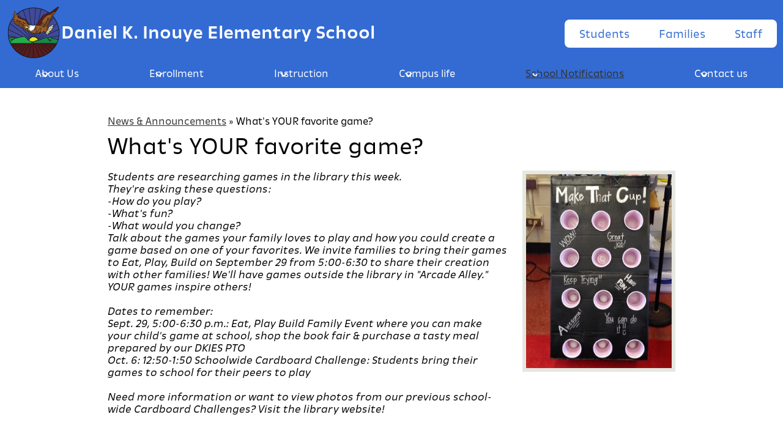

--- FILE ---
content_type: text/html;charset=UTF-8
request_url: https://www.dkies.org/apps/news/article/1816241
body_size: 9697
content:








			
			
			
			
			
				








				





    
<!DOCTYPE html>
<!-- Powered by Edlio -->
    
        <html lang="en" class="edlio desktop">
    
    <!-- prod-cms-tomcat-v2026012904-011 -->
<head>
<script>
edlioCorpDataLayer = [{
"CustomerType": "Single Site",
"AccountExternalId": "0010b00002HIqmMAAT",
"WebsiteName": "Daniel K. Inouye Elementary School",
"WebsiteId": "HALKES",
"DistrictExternalId": "",
"DistrictName": "",
"DistrictWebsiteId": ""
}];
</script>
<script>(function(w,d,s,l,i){w[l]=w[l]||[];w[l].push({'gtm.start':
new Date().getTime(),event:'gtm.js'});var f=d.getElementsByTagName(s)[0],
j=d.createElement(s),dl=l!='dataLayer'?'&l='+l:'';j.async=true;j.src=
'https://www.googletagmanager.com/gtm.js?id='+i+dl+ '&gtm_auth=53ANkNZTATx5fKdCYoahug&gtm_preview=env-1&gtm_cookies_win=x';f.parentNode.insertBefore(j,f);
})(window,document,'script','edlioCorpDataLayer','GTM-KFWJKNQ');</script>


<title>What's YOUR favorite game? | Daniel K. Inouye Elementary School</title>
<meta http-equiv="Content-Type" content="text/html; charset=UTF-8">
<meta name="description" content="Daniel K. Inouye Elementary School is located on Schofield in Wahiawā on the island of Oʻahu.">
<meta property="og:title" content="What's YOUR favorite game?"/>
<meta property="og:description" content="Students are researching games in the library this week.
They're asking these questions:
-How do you play?
-What's fun?
-What would you change?
Talk about the games your family loves to play and how you could create a game based on one of your favorites. We invite families to bring their games to Eat, Play, Build on September 29 from 5:00-6:30 to share their creation with other families! We'll have games outside the library in &quot;Arcade Alley.&quot; YOUR games inspire others!
Dates to remember:
Sept. 29, 5:00-6:30 p.m.: Eat, Play Build Family Event where you can make your child's game at school, shop the book fair &amp; purchase a tasty meal prepared by our DKIES PTO
Oct. 6: 12:50-1:50 Schoolwide Cardboard Challenge: Students bring their games to school for their peers to play
Need more information or want to view photos from our previous school-wide Cardboard Challenges? Visit the library website!"/>
<meta property="og:image" content="https://3.files.edl.io/fcc6/23/09/18/234648-2a984950-31e4-4a54-9e6b-a12ff1dddeb4.jpg"/>
<meta property="og:image:width" content="250"/>
<meta property="og:image:height" content="250"/>
<meta name="generator" content="Edlio CMS">
<meta name="referrer" content="always">
<meta name="viewport" content="width=device-width, initial-scale=1.0"/>
<link rel="apple-touch-icon" sizes="180x180" href="/apple-touch-icon.png">
<link rel="icon" type="image/png" href="/favicon-32x32.png" sizes="32x32">
<link rel="icon" href="/favicon.ico" type="image/x-icon">
<!--[if lt IE 9]><script src="/apps/js/common/html5shiv-pack-1769720387580.js"></script><![endif]-->
<link rel="stylesheet" href="/apps/shared/main-pack-1769720387580.css" type="text/css">
<link rel="stylesheet" href="/shared/main.css" type="text/css">
<link rel="stylesheet" href="/apps/webapps/global/public/css/site-pack-1769720387580.css" type="text/css">
<link rel="stylesheet" href="/apps/webapps/global/public/css/temp-pack-1769720387580.css" type="text/css">
<link rel="stylesheet" href="/apps/shared/web_apps-pack-1769720387580.css" type="text/css">
<script src="/apps/js/common/common-pack-1769720387580.js" type="text/javascript" charset="utf-8"></script>

<link href="/apps/js/common/fileicons-pack-1769720387580.css" type="text/css" rel="stylesheet">
<link href="/apps/js/components/magnific-popup-pack-1769720387580.css" type="text/css" rel="stylesheet">
<script type="text/javascript" charset="utf-8" src="/apps/js/jquery/3.7.1/jquery-pack-1769720387580.js"></script>
<script type="text/javascript" charset="utf-8">
					var jq37 = jQuery.noConflict();
				</script>
<script src="/apps/js/components/magnific-popup-pack-1769720387580.js" charset="utf-8"></script>
<script src="/apps/js/news/display_image-pack-1769720387580.js" charset="utf-8"></script>
<script async src="https://www.googletagmanager.com/gtag/js?id=314958973"></script>
<script>
                   window.dataLayer = window.dataLayer || [];
                   function gtag(){dataLayer.push(arguments);}
                   gtag('js', new Date());
                   gtag('config', '314958973');
                </script>
<script src="/apps/js/common/list-pack.js"></script>
<script type="text/javascript">
                window.edlio = window.edlio || {};
                window.edlio.isEdgeToEdge = false;
            </script>

<script type="text/javascript">
                document.addEventListener("DOMContentLoaded", function() {
                    const translateElement = document.getElementById("google_translate_element");
                    const mutationObserverCallback = function (mutationsList, observer) {
                        for (const mutation of mutationsList) {
                            if (mutation.type === 'childList') {
                                mutation.addedNodes.forEach(function (node) {
                                    if (node.nodeType === 1 && node.id === 'goog-gt-tt') {
                                        const form_element = document.getElementById("goog-gt-votingForm");
                                        if (form_element) {
                                            form_element.remove();
                                            observer.disconnect();
                                        }
                                    }
                                })
                            }
                        }
                    }

                    if (translateElement) {
                        const observer = new MutationObserver(mutationObserverCallback);
                        observer.observe(document.body, { childList: true, subtree: true });
                    }
                });
            </script>


</head>


    
	
		
		
			



<body >
<link rel="stylesheet" href="https://fonts.googleapis.com/css2?family=Material+Icons:wght@400;700" />

<header id="header_main" class="site-header1a site-header bg-color-1" aria-label="Main Site Header">
	<a class="skip-to-content-link" href="#content_main">Skip to main content</a>
	<div class="header-main-inner">
		<div class="school-name header-title">
			<a href="/" class="school-logo">
				<img class="logo-image" src="/pics/school_logo.png" alt="">
				<div class="school-name-inner">
					Daniel K. Inouye Elementary School
				</div>
			</a>
		</div>

		
		<nav id="topbar_nav" class="sitenav horiz-menu wrap-menu " aria-label="topbar_nav_header">
			<div class="hidden" id="topbar_nav_header">Header Buttons</div>
			<ul class="nav-menu">

				
					<li class="nav-item"><a class="nav-item-inner" href="/apps/pages/index.jsp?uREC_ID=1413240&type=d&pREC_ID=1628664">Students</a></li>
				
					<li class="nav-item"><a class="nav-item-inner" href="/apps/pages/Aloha-Parents">Families</a></li>
				
					<li class="nav-item"><a class="nav-item-inner" href="/apps/pages/Educators">Staff</a></li>
				
			</ul>
		</nav>
	</div>
	
	<nav id="sitenav_mobile" class="sitenav mobile-menu sitenav-main hamburger dropdown-buttons-2" aria-label="Mobile Site Navigation">
		<button id="sitenav_mobile_toggle" class="menu-toggle"><span class="hidden">Mobile header navigation toggle</span><span class="menu-icon-indicator"><span class="menu-icon-indicator-inner"></span></span></button>
		<ul class="nav-menu">
			
				<li class="nav-item dropdown">
					
					<div class="nav-item-inner"><span class="nav-item-text">About Us</span></div>
					
					
						<button class="dropdown-toggle" aria-label="About Us submenu"></button>
						<div class="sub-menu-holder">
							<ul class="sub-menu">
								
								<li class="sub-menu-item ">
									<a href="/apps/pages/index.jsp?uREC_ID=1437489&type=d&pREC_ID=1600883" >Our School</a>
									
								</li>
								
								<li class="sub-menu-item ">
									<a href="/apps/pages/index.jsp?uREC_ID=1437489&type=d&pREC_ID=2264547" >Our Namesake</a>
									
								</li>
								
								<li class="sub-menu-item ">
									<a href="http://www.dkies.org/apps/pages/index.jsp?uREC_ID=1437489&type=d&pREC_ID=1626869" >Vision, Mission, & Values</a>
									
								</li>
								
								<li class="sub-menu-item ">
									<a href="/apps/pages/index.jsp?uREC_ID=1437489&type=d&pREC_ID=1600923" >Meet Your Admin Team</a>
									
								</li>
								
								<li class="sub-menu-item ">
									<a href="http://www.dkies.org/apps/pages/index.jsp?uREC_ID=1437489&type=d&pREC_ID=1626950"  target="_blank">Academic Plan</a>
									
								</li>
								
								<li class="sub-menu-item ">
									<a href="/apps/pages/index.jsp?uREC_ID=1437489&type=d&pREC_ID=1600928" >School Community Council</a>
									
								</li>
								
								<li class="sub-menu-item ">
									<a href="http://www.dkies.org/apps/pages/index.jsp?uREC_ID=1437489&type=d&pREC_ID=1626870" >School Song</a>
									
								</li>
								
								<li class="sub-menu-item ">
									<a href="/apps/pages/index.jsp?uREC_ID=2979938&type=d" >School Notifications</a>
									
								</li>
								
								<li class="sub-menu-item ">
									<a href="/apps/pages/index.jsp?uREC_ID=1437489&type=d&pREC_ID=2160598" >Teacher Qualifications</a>
									
								</li>
								
								<li class="sub-menu-item ">
									<a href="/apps/pages/index.jsp?uREC_ID=1437489&type=d&pREC_ID=2641989"  target="_blank">Norbert Hawai'i Purple Star School</a>
									
								</li>
								
							</ul>
						</div>
					
				</li>
			
				<li class="nav-item dropdown">
					
					<div class="nav-item-inner"><span class="nav-item-text">Enrollment</span></div>
					
					
						<button class="dropdown-toggle" aria-label="Enrollment submenu"></button>
						<div class="sub-menu-holder">
							<ul class="sub-menu">
								
								<li class="sub-menu-item ">
									<a href="http://www.dkies.org/apps/pages/index.jsp?uREC_ID=1437493&type=d&pREC_ID=1600898" >Geographic Boundary </a>
									
								</li>
								
								<li class="sub-menu-item ">
									<a href="https://www.dkies.org/apps/pages/index.jsp?uREC_ID=1437493&type=d&pREC_ID=1715399" >Military Interstate Children's Compact Commission (MIC3)</a>
									
								</li>
								
								<li class="sub-menu-item ">
									<a href="https://4.files.edl.io/e51b/07/16/21/200604-da8d6a0c-e6d0-4b74-885b-7f5e85067612.pdf"  target="_blank">USAG HI Child Supervision Guidelines</a>
									
								</li>
								
								<li class="sub-menu-item ">
									<a href="/apps/pages/index.jsp?uREC_ID=1437493&type=d&pREC_ID=1626987" >Kindergarten Enrollment</a>
									
								</li>
								
								<li class="sub-menu-item ">
									<a href="http://www.dkies.org/apps/pages/index.jsp?uREC_ID=1437493&type=d&pREC_ID=1600896" >Registration and Required Documents</a>
									
								</li>
								
								<li class="sub-menu-item ">
									<a href="http://www.dkies.org/apps/pages/index.jsp?uREC_ID=1437493&type=d&pREC_ID=1626883"  target="_blank">McKinney-Vento Act</a>
									
								</li>
								
								<li class="sub-menu-item ">
									<a href="http://www.dkies.org/apps/pages/index.jsp?uREC_ID=1437727&type=d" >Meals at School</a>
									
								</li>
								
								<li class="sub-menu-item ">
									<a href="/apps/pages/index.jsp?uREC_ID=1437493&type=d&pREC_ID=1628778" >School Supply Lists</a>
									
								</li>
								
								<li class="sub-menu-item ">
									<a href="/apps/pages/index.jsp?uREC_ID=1437493&type=d&pREC_ID=2200026" >Bus Transportation</a>
									
								</li>
								
								<li class="sub-menu-item ">
									<a href="http://www.dkies.org/apps/pages/index.jsp?uREC_ID=1629440&type=d"  target="_blank">Transition Program & PCNC</a>
									
								</li>
								
								<li class="sub-menu-item ">
									<a href="http://www.dkies.org/apps/pages/index.jsp?uREC_ID=1437493&type=d&pREC_ID=1600900" >Request for Release</a>
									
								</li>
								
								<li class="sub-menu-item ">
									<a href="/apps/pages/index.jsp?uREC_ID=1437493&type=d&pREC_ID=1600899" >Geographic Exceptions</a>
									
								</li>
								
							</ul>
						</div>
					
				</li>
			
				<li class="nav-item dropdown">
					
					<div class="nav-item-inner"><span class="nav-item-text">Instruction</span></div>
					
					
						<button class="dropdown-toggle" aria-label="Instruction submenu"></button>
						<div class="sub-menu-holder">
							<ul class="sub-menu">
								
								<li class="sub-menu-item ">
									<a href="/apps/pages/index.jsp?uREC_ID=4430222&type=d"  target="_blank">Hawaii Subject Matter Standards</a>
									
								</li>
								
								<li class="sub-menu-item ">
									<a href="/apps/pages/index.jsp?uREC_ID=1437536&type=d&pREC_ID=1790052" >General Learner Outcomes</a>
									
								</li>
								
								<li class="sub-menu-item ">
									<a href="/apps/pages/index.jsp?uREC_ID=1437531&type=d" >English Language Learners</a>
									
								</li>
								
								<li class="sub-menu-item ">
									<a href="/apps/pages/index.jsp?uREC_ID=1437535&type=d" >Gifted and Talented</a>
									
								</li>
								
								<li class="sub-menu-item ">
									<a href="/apps/pages/index.jsp?uREC_ID=1425407&type=d" >Library & Media Center</a>
									
								</li>
								
								<li class="sub-menu-item ">
									<a href="/apps/pages/index.jsp?uREC_ID=3851006&type=d"  target="_blank">Specials</a>
									
								</li>
								
								<li class="sub-menu-item ">
									<a href="/apps/pages/index.jsp?uREC_ID=1647622&type=d" >Technology</a>
									
								</li>
								
							</ul>
						</div>
					
				</li>
			
				<li class="nav-item dropdown">
					
					<div class="nav-item-inner"><span class="nav-item-text">Campus life</span></div>
					
					
						<button class="dropdown-toggle" aria-label="Campus life submenu"></button>
						<div class="sub-menu-holder">
							<ul class="sub-menu">
								
								<li class="sub-menu-item ">
									<a href="/apps/pages/index.jsp?uREC_ID=1425404&type=d" >Student Supports</a>
									
								</li>
								
								<li class="sub-menu-item ">
									<a href="/apps/pages/index.jsp?uREC_ID=1425400&type=d" >Special Education</a>
									
								</li>
								
								<li class="sub-menu-item ">
									<a href="/apps/pages/index.jsp?uREC_ID=1711822&type=d" >Military Partners</a>
									
								</li>
								
								<li class="sub-menu-item ">
									<a href="/apps/pages/index.jsp?uREC_ID=1375411&type=d&pREC_ID=1600983" >Early Childhood Special Education (ECSE) PreK</a>
									
								</li>
								
								<li class="sub-menu-item ">
									<a href="/apps/pages/index.jsp?uREC_ID=1375412&type=d&pREC_ID=1600991" >Grade K</a>
									
								</li>
								
								<li class="sub-menu-item ">
									<a href="/apps/pages/index.jsp?uREC_ID=1375413&type=d&pREC_ID=1601003" >Grade 1</a>
									
								</li>
								
								<li class="sub-menu-item ">
									<a href="/apps/pages/index.jsp?uREC_ID=1375415&type=d&pREC_ID=1601020" >Grade 2</a>
									
								</li>
								
								<li class="sub-menu-item ">
									<a href="/apps/pages/index.jsp?uREC_ID=1375416&type=d&pREC_ID=1601060" >Grade 3</a>
									
								</li>
								
								<li class="sub-menu-item ">
									<a href="/apps/pages/index.jsp?uREC_ID=1375417&type=d&pREC_ID=1601068" >Grade 4</a>
									
								</li>
								
								<li class="sub-menu-item ">
									<a href="/apps/pages/index.jsp?uREC_ID=1375421&type=d&pREC_ID=1601071" >Grade 5</a>
									
								</li>
								
							</ul>
						</div>
					
				</li>
			
				<li class="nav-item dropdown">
					
					<a class="nav-item-inner" href="/apps/pages/index.jsp?uREC_ID=2979938&type=d" >
						<span class="nav-item-text">School Notifications</span>
					</a>
					
					
						<button class="dropdown-toggle" aria-label="School Notifications submenu"></button>
						<div class="sub-menu-holder">
							<ul class="sub-menu">
								
								<li class="sub-menu-item ">
									<a href="/apps/pages/index.jsp?uREC_ID=2979938&type=d&pREC_ID=1626875"  target="_blank">Annual Notice of Non-Discrimination and Anti-Harassment Statement</a>
									
								</li>
								
								<li class="sub-menu-item ">
									<a href="/apps/pages/index.jsp?uREC_ID=2979938&type=d&pREC_ID=2342173"  target="_blank">Asbestos Management Plan</a>
									
								</li>
								
								<li class="sub-menu-item ">
									<a href="/apps/pages/index.jsp?uREC_ID=2979938&type=d&pREC_ID=1626994"  target="_blank">Family Educational Rights and Privacy Act (FERPA)</a>
									
								</li>
								
								<li class="sub-menu-item ">
									<a href="/apps/pages/index.jsp?uREC_ID=2979938&type=d&pREC_ID=1823776"  target="_blank">HAR Chapter 19</a>
									
								</li>
								
								<li class="sub-menu-item ">
									<a href="/apps/pages/index.jsp?uREC_ID=2979938&type=d&pREC_ID=1600934" >Health Room Services</a>
									
								</li>
								
								<li class="sub-menu-item ">
									<a href="/apps/pages/index.jsp?uREC_ID=2979938&type=d&pREC_ID=2722600"  target="_blank">HIDOE Child Find</a>
									
								</li>
								
								<li class="sub-menu-item ">
									<a href="https://www.hawaiipublicschools.org/ConnectWithUs/MediaRoom/PressReleases/Pages/School-Reopening-Framework---Health-and-Safety.aspx"  target="_blank">HIDOE Health and Safety Website</a>
									
								</li>
								
								<li class="sub-menu-item ">
									<a href="/apps/pages/index.jsp?uREC_ID=3720824&type=d&pREC_ID=2428503" >HIDOE Speak Now</a>
									
								</li>
								
								<li class="sub-menu-item ">
									<a href="/apps/pages/index.jsp?uREC_ID=2979938&type=d&pREC_ID=2241213"  target="_blank">Special Dietary Needs</a>
									
								</li>
								
								<li class="sub-menu-item ">
									<a href="/apps/pages/index.jsp?uREC_ID=2979938&type=d&pREC_ID=2685286" >Visitor Code of Conduct</a>
									
								</li>
								
								<li class="sub-menu-item ">
									<a href="/apps/pages/index.jsp?uREC_ID=2979938&type=d&pREC_ID=2652217" >Web Accessibility Notice</a>
									
								</li>
								
							</ul>
						</div>
					
				</li>
			
				<li class="nav-item dropdown">
					
					<div class="nav-item-inner"><span class="nav-item-text">Contact us</span></div>
					
					
						<button class="dropdown-toggle" aria-label="Contact us submenu"></button>
						<div class="sub-menu-holder">
							<ul class="sub-menu">
								
								<li class="sub-menu-item ">
									<a href="/apps/contact/" >Contact Us</a>
									
								</li>
								
							</ul>
						</div>
					
				</li>
			
		</ul>
	</nav>

	<nav id="sitenav_main" class="sitenav horiz-menu desktop-menu sitenav-main flyout dropdown-buttons-2" aria-label="Main Site Navigation" style="--nav-columns: 1">
		<ul class="nav-menu">
			
				<li class="nav-item dropdown">
					
					<div class="nav-item-inner"><span class="nav-item-text">About Us</span></div>
					
					
						<button class="dropdown-toggle" aria-label="About Us submenu"></button>
						<div class="sub-menu-holder">
							<ul class="sub-menu">
								
								<li class="sub-menu-item">
									<a href="/apps/pages/index.jsp?uREC_ID=1437489&type=d&pREC_ID=1600883" >Our School</a>
									
								</li>
								
								<li class="sub-menu-item">
									<a href="/apps/pages/index.jsp?uREC_ID=1437489&type=d&pREC_ID=2264547" >Our Namesake</a>
									
								</li>
								
								<li class="sub-menu-item">
									<a href="http://www.dkies.org/apps/pages/index.jsp?uREC_ID=1437489&type=d&pREC_ID=1626869" >Vision, Mission, & Values</a>
									
								</li>
								
								<li class="sub-menu-item">
									<a href="/apps/pages/index.jsp?uREC_ID=1437489&type=d&pREC_ID=1600923" >Meet Your Admin Team</a>
									
								</li>
								
								<li class="sub-menu-item">
									<a href="http://www.dkies.org/apps/pages/index.jsp?uREC_ID=1437489&type=d&pREC_ID=1626950"  target="_blank">Academic Plan</a>
									
								</li>
								
								<li class="sub-menu-item">
									<a href="/apps/pages/index.jsp?uREC_ID=1437489&type=d&pREC_ID=1600928" >School Community Council</a>
									
								</li>
								
								<li class="sub-menu-item">
									<a href="http://www.dkies.org/apps/pages/index.jsp?uREC_ID=1437489&type=d&pREC_ID=1626870" >School Song</a>
									
								</li>
								
								<li class="sub-menu-item">
									<a href="/apps/pages/index.jsp?uREC_ID=2979938&type=d" >School Notifications</a>
									
								</li>
								
								<li class="sub-menu-item">
									<a href="/apps/pages/index.jsp?uREC_ID=1437489&type=d&pREC_ID=2160598" >Teacher Qualifications</a>
									
								</li>
								
								<li class="sub-menu-item">
									<a href="/apps/pages/index.jsp?uREC_ID=1437489&type=d&pREC_ID=2641989"  target="_blank">Norbert Hawai'i Purple Star School</a>
									
								</li>
								
							</ul>
						</div>
					
				</li>
			
				<li class="nav-item dropdown">
					
					<div class="nav-item-inner"><span class="nav-item-text">Enrollment</span></div>
					
					
						<button class="dropdown-toggle" aria-label="Enrollment submenu"></button>
						<div class="sub-menu-holder">
							<ul class="sub-menu">
								
								<li class="sub-menu-item">
									<a href="http://www.dkies.org/apps/pages/index.jsp?uREC_ID=1437493&type=d&pREC_ID=1600898" >Geographic Boundary </a>
									
								</li>
								
								<li class="sub-menu-item">
									<a href="https://www.dkies.org/apps/pages/index.jsp?uREC_ID=1437493&type=d&pREC_ID=1715399" >Military Interstate Children's Compact Commission (MIC3)</a>
									
								</li>
								
								<li class="sub-menu-item">
									<a href="https://4.files.edl.io/e51b/07/16/21/200604-da8d6a0c-e6d0-4b74-885b-7f5e85067612.pdf"  target="_blank">USAG HI Child Supervision Guidelines</a>
									
								</li>
								
								<li class="sub-menu-item">
									<a href="/apps/pages/index.jsp?uREC_ID=1437493&type=d&pREC_ID=1626987" >Kindergarten Enrollment</a>
									
								</li>
								
								<li class="sub-menu-item">
									<a href="http://www.dkies.org/apps/pages/index.jsp?uREC_ID=1437493&type=d&pREC_ID=1600896" >Registration and Required Documents</a>
									
								</li>
								
								<li class="sub-menu-item">
									<a href="http://www.dkies.org/apps/pages/index.jsp?uREC_ID=1437493&type=d&pREC_ID=1626883"  target="_blank">McKinney-Vento Act</a>
									
								</li>
								
								<li class="sub-menu-item">
									<a href="http://www.dkies.org/apps/pages/index.jsp?uREC_ID=1437727&type=d" >Meals at School</a>
									
								</li>
								
								<li class="sub-menu-item">
									<a href="/apps/pages/index.jsp?uREC_ID=1437493&type=d&pREC_ID=1628778" >School Supply Lists</a>
									
								</li>
								
								<li class="sub-menu-item">
									<a href="/apps/pages/index.jsp?uREC_ID=1437493&type=d&pREC_ID=2200026" >Bus Transportation</a>
									
								</li>
								
								<li class="sub-menu-item">
									<a href="http://www.dkies.org/apps/pages/index.jsp?uREC_ID=1629440&type=d"  target="_blank">Transition Program & PCNC</a>
									
								</li>
								
								<li class="sub-menu-item">
									<a href="http://www.dkies.org/apps/pages/index.jsp?uREC_ID=1437493&type=d&pREC_ID=1600900" >Request for Release</a>
									
								</li>
								
								<li class="sub-menu-item">
									<a href="/apps/pages/index.jsp?uREC_ID=1437493&type=d&pREC_ID=1600899" >Geographic Exceptions</a>
									
								</li>
								
							</ul>
						</div>
					
				</li>
			
				<li class="nav-item dropdown">
					
					<div class="nav-item-inner"><span class="nav-item-text">Instruction</span></div>
					
					
						<button class="dropdown-toggle" aria-label="Instruction submenu"></button>
						<div class="sub-menu-holder">
							<ul class="sub-menu">
								
								<li class="sub-menu-item">
									<a href="/apps/pages/index.jsp?uREC_ID=4430222&type=d"  target="_blank">Hawaii Subject Matter Standards</a>
									
								</li>
								
								<li class="sub-menu-item">
									<a href="/apps/pages/index.jsp?uREC_ID=1437536&type=d&pREC_ID=1790052" >General Learner Outcomes</a>
									
								</li>
								
								<li class="sub-menu-item">
									<a href="/apps/pages/index.jsp?uREC_ID=1437531&type=d" >English Language Learners</a>
									
								</li>
								
								<li class="sub-menu-item">
									<a href="/apps/pages/index.jsp?uREC_ID=1437535&type=d" >Gifted and Talented</a>
									
								</li>
								
								<li class="sub-menu-item">
									<a href="/apps/pages/index.jsp?uREC_ID=1425407&type=d" >Library & Media Center</a>
									
								</li>
								
								<li class="sub-menu-item">
									<a href="/apps/pages/index.jsp?uREC_ID=3851006&type=d"  target="_blank">Specials</a>
									
								</li>
								
								<li class="sub-menu-item">
									<a href="/apps/pages/index.jsp?uREC_ID=1647622&type=d" >Technology</a>
									
								</li>
								
							</ul>
						</div>
					
				</li>
			
				<li class="nav-item dropdown">
					
					<div class="nav-item-inner"><span class="nav-item-text">Campus life</span></div>
					
					
						<button class="dropdown-toggle" aria-label="Campus life submenu"></button>
						<div class="sub-menu-holder fly-left">
							<ul class="sub-menu">
								
								<li class="sub-menu-item">
									<a href="/apps/pages/index.jsp?uREC_ID=1425404&type=d" >Student Supports</a>
									
								</li>
								
								<li class="sub-menu-item">
									<a href="/apps/pages/index.jsp?uREC_ID=1425400&type=d" >Special Education</a>
									
								</li>
								
								<li class="sub-menu-item">
									<a href="/apps/pages/index.jsp?uREC_ID=1711822&type=d" >Military Partners</a>
									
								</li>
								
								<li class="sub-menu-item">
									<a href="/apps/pages/index.jsp?uREC_ID=1375411&type=d&pREC_ID=1600983" >Early Childhood Special Education (ECSE) PreK</a>
									
								</li>
								
								<li class="sub-menu-item">
									<a href="/apps/pages/index.jsp?uREC_ID=1375412&type=d&pREC_ID=1600991" >Grade K</a>
									
								</li>
								
								<li class="sub-menu-item">
									<a href="/apps/pages/index.jsp?uREC_ID=1375413&type=d&pREC_ID=1601003" >Grade 1</a>
									
								</li>
								
								<li class="sub-menu-item">
									<a href="/apps/pages/index.jsp?uREC_ID=1375415&type=d&pREC_ID=1601020" >Grade 2</a>
									
								</li>
								
								<li class="sub-menu-item">
									<a href="/apps/pages/index.jsp?uREC_ID=1375416&type=d&pREC_ID=1601060" >Grade 3</a>
									
								</li>
								
								<li class="sub-menu-item">
									<a href="/apps/pages/index.jsp?uREC_ID=1375417&type=d&pREC_ID=1601068" >Grade 4</a>
									
								</li>
								
								<li class="sub-menu-item">
									<a href="/apps/pages/index.jsp?uREC_ID=1375421&type=d&pREC_ID=1601071" >Grade 5</a>
									
								</li>
								
							</ul>
						</div>
					
				</li>
			
				<li class="nav-item dropdown">
					
					<a class="nav-item-inner" href="/apps/pages/index.jsp?uREC_ID=2979938&type=d" >
						<span class="nav-item-text">School Notifications</span>
					</a>
					
					
						<button class="dropdown-toggle" aria-label="School Notifications submenu"></button>
						<div class="sub-menu-holder fly-left">
							<ul class="sub-menu">
								
								<li class="sub-menu-item">
									<a href="/apps/pages/index.jsp?uREC_ID=2979938&type=d&pREC_ID=1626875"  target="_blank">Annual Notice of Non-Discrimination and Anti-Harassment Statement</a>
									
								</li>
								
								<li class="sub-menu-item">
									<a href="/apps/pages/index.jsp?uREC_ID=2979938&type=d&pREC_ID=2342173"  target="_blank">Asbestos Management Plan</a>
									
								</li>
								
								<li class="sub-menu-item">
									<a href="/apps/pages/index.jsp?uREC_ID=2979938&type=d&pREC_ID=1626994"  target="_blank">Family Educational Rights and Privacy Act (FERPA)</a>
									
								</li>
								
								<li class="sub-menu-item">
									<a href="/apps/pages/index.jsp?uREC_ID=2979938&type=d&pREC_ID=1823776"  target="_blank">HAR Chapter 19</a>
									
								</li>
								
								<li class="sub-menu-item">
									<a href="/apps/pages/index.jsp?uREC_ID=2979938&type=d&pREC_ID=1600934" >Health Room Services</a>
									
								</li>
								
								<li class="sub-menu-item">
									<a href="/apps/pages/index.jsp?uREC_ID=2979938&type=d&pREC_ID=2722600"  target="_blank">HIDOE Child Find</a>
									
								</li>
								
								<li class="sub-menu-item">
									<a href="https://www.hawaiipublicschools.org/ConnectWithUs/MediaRoom/PressReleases/Pages/School-Reopening-Framework---Health-and-Safety.aspx"  target="_blank">HIDOE Health and Safety Website</a>
									
								</li>
								
								<li class="sub-menu-item">
									<a href="/apps/pages/index.jsp?uREC_ID=3720824&type=d&pREC_ID=2428503" >HIDOE Speak Now</a>
									
								</li>
								
								<li class="sub-menu-item">
									<a href="/apps/pages/index.jsp?uREC_ID=2979938&type=d&pREC_ID=2241213"  target="_blank">Special Dietary Needs</a>
									
								</li>
								
								<li class="sub-menu-item">
									<a href="/apps/pages/index.jsp?uREC_ID=2979938&type=d&pREC_ID=2685286" >Visitor Code of Conduct</a>
									
								</li>
								
								<li class="sub-menu-item">
									<a href="/apps/pages/index.jsp?uREC_ID=2979938&type=d&pREC_ID=2652217" >Web Accessibility Notice</a>
									
								</li>
								
							</ul>
						</div>
					
				</li>
			
				<li class="nav-item dropdown">
					
					<div class="nav-item-inner"><span class="nav-item-text">Contact us</span></div>
					
					
						<button class="dropdown-toggle" aria-label="Contact us submenu"></button>
						<div class="sub-menu-holder fly-left">
							<ul class="sub-menu">
								
								<li class="sub-menu-item">
									<a href="/apps/contact/" >Contact Us</a>
									
								</li>
								
							</ul>
						</div>
					
				</li>
			
		</ul>
	</nav>

	<script type="module">
		import accessibleMenu from "https://esm.sh/accessible-menu@4.2.0";

		document.addEventListener('DOMContentLoaded', () => {

			// mobile sitenav
			const sitenav_mobile = document.querySelector("#sitenav_mobile");
			const mobileMenu = new accessibleMenu.TopLinkDisclosureMenu({
			  controllerElement: sitenav_mobile.querySelector(".menu-toggle"), 
			  containerElement: sitenav_mobile,
			  submenuSubtoggleSelector: ".submenu-toggle",
			  menuElement: sitenav_mobile.querySelector(".nav-menu"),
			  optionalKeySupport: true,
			  submenuItemSelector: ".dropdown"
			});

			// desktop sitenav
			const sitenav_main = document.querySelector("#sitenav_main");
			const mainMenu = new accessibleMenu.TopLinkDisclosureMenu({
			  submenuSubtoggleSelector: ".submenu-toggle",
			  			  menuElement: sitenav_main.querySelector(".nav-menu"),
			  optionalKeySupport: true,
			  submenuItemSelector: ".dropdown",
			  hoverType: "on"
			});


			// hamburger menu tab looping
			const hamburgerMenus = document.querySelectorAll(".sitenav.hamburger");
			hamburgerMenus.forEach((menu) =>  {
				const elements = menu.querySelectorAll('a, button');
				const menuButton = menu.querySelector('.menu-toggle');

				// firstLink is always the menu button
				const firstLink = menuButton;

				menu.addEventListener("keydown", e => {

					// only do this if the menu is open
					if (menuButton.getAttribute("aria-expanded") == "true") {

						// tab looping
						if (e.key === 9 || e.key === 'Tab') {

							var i = 1;
							var lastLink = elements[elements.length - i];

							// find the last visible link
							while (!lastLink.checkVisibility()) {
								i++;
								lastLink = elements[elements.length - i];
							}

							if(e.shiftKey === false && document.activeElement === lastLink) {
								e.preventDefault()
								firstLink.focus()
							}
							if(e.shiftKey === true && document.activeElement === firstLink) {
								e.preventDefault()
								lastLink.focus()
							}
						}

					}
				});
			});
		});
	</script>
</header>
<main id="content_main" class="site-content" aria-label="Main Site Content" tabindex="-1">


		
	
    

    




    
    
    



    

    











<div class="show-news style-overwrite">

		<span id="breadcrumbs" class="breadcrumb">
					<a href="/apps/news/category/13391" aria-label="Back to News & Announcements">News & Announcements</a>
						&raquo;
					<span>What's YOUR favorite game?</span>
		</span>


		<article class="cf" itemscope itemtype="https://schema.org/Article">
		
			<h1 class="pageTitle" itemprop="name headline">
				What's YOUR favorite game?
			</h1>

            <div class="article-container">

                <div>
                        <aside class="attached-images" style="width:250px;">

                                <a class="link-to-bigger-image" href="https://3.files.edl.io/cd77/23/09/18/234648-a9db9264-3c41-4760-9cc3-3033c540c57b.jpg">
                                    <img  alt="game" 
                                    src="https://3.files.edl.io/fcc6/23/09/18/234648-2a984950-31e4-4a54-9e6b-a12ff1dddeb4.jpg" width="238" id="image_0">
                                </a>
                        </aside>

                    <div class="article-content">

                            <aside class="summary cf" itemprop="description">
                                Students are researching games in the library this week.  <br/>They're asking these questions:  <br/>-How do you play?<br/>-What's fun?<br/>-What would you change?<br/>Talk about the games your family loves to play and how you could create a game based on one of your favorites.  We invite families to bring their games to Eat, Play, Build on September 29 from 5:00-6:30 to share their creation with other families!  We'll have games outside the library in &quot;Arcade Alley.&quot;  YOUR games inspire others!<br/>  <br/>Dates to remember:<br/>Sept. 29, 5:00-6:30 p.m.:  Eat, Play Build Family Event where you can make your child's game at school, shop the book fair &amp; purchase a tasty meal prepared by our DKIES PTO<br/>Oct. 6:  12:50-1:50 Schoolwide Cardboard Challenge:  Students bring their games to school for their peers to play<br/><br/>Need more information or want to view photos from our previous school-wide Cardboard Challenges? Visit the library website!
                            </aside>




                        <div class="article-container">

                        </div>
                    </div>
                </div>
			</div>

		</article>
	
	

</div>







	
</main>
<footer class="site-footer modular-footer bg-color-1 " id="footer_main" aria-label="Main Site Footer">
<div class="footer-grid">
<div class="footer-row convert-none padded-row">
<div class="footer-row-inner width-constrain width-constrain-large ">
<div class="school-name footer-title school-logo logo-orientation-horizontal ">
<img class="logo-image" src="/pics/school_logo.png" alt="">
<div class="school-name-inner">
Daniel K. Inouye Elementary School
</div>
</div>
</div>
</div>
<div class="footer-row convert-large padded-row">
<div class="footer-row-inner width-constrain width-constrain-xl ">
<div class="footer-address ">
<div class="footer-info-block"><a href="/apps/maps">Wai'anae and Ayres Ave., Wahiawa, HI 96786</a></div>
<div class="footer-info-block">Phone: <a href="tel:+18083053400">(808) 305-3400 </a></div>
<div class="footer-info-block">Fax: (808) 622-6382 </div>
</div>
<nav id="footer_nav" class="footer-secondary-nav icon-only flat-icon-colors orientation-horizontal" aria-labelledby="footer_nav_header">
<div class="hidden" id="footer_nav_header">Social Media Links</div>
<ul class="links-list">
<li class="link-item item-name"><a href="https://www.facebook.com/dkieselementary/"><img aria-hidden="true" alt="" src=/apps/webapps/next/global/cms-icon-library/svgs/raw/FacebookColor.svg onload="(function(e){var t=e.src,n=new XMLHttpRequest;n.open('GET',t,!0),n.responseType='text',n.onload=function(){if(n.readyState===n.DONE&&200===n.status){var r=n.responseText;if(r){var t=(new DOMParser).parseFromString(r,'text/xml').getElementsByTagName('svg')[0];t.removeAttribute('xmlns:a'), t.ariaHidden='true', e.parentNode.replaceChild(t,e)}}},n.send(null)})(this)"/><span class="link-text">Facebook</span></a></li>
<li class="link-item item-name"><a href="https://www.instagram.com/Dkies_eagles"><img aria-hidden="true" alt="" src=/apps/webapps/next/global/cms-icon-library/svgs/raw/InstagramColor.svg onload="(function(e){var t=e.src,n=new XMLHttpRequest;n.open('GET',t,!0),n.responseType='text',n.onload=function(){if(n.readyState===n.DONE&&200===n.status){var r=n.responseText;if(r){var t=(new DOMParser).parseFromString(r,'text/xml').getElementsByTagName('svg')[0];t.removeAttribute('xmlns:a'), t.ariaHidden='true', e.parentNode.replaceChild(t,e)}}},n.send(null)})(this)"/><span class="link-text">Instagram</span></a></li>
<li class="link-item item-name"><a href="https://www.youtube.com/danielkinouyeelementary"><img aria-hidden="true" alt="" src=/apps/webapps/next/global/cms-icon-library/svgs/raw/YoutubeColor.svg onload="(function(e){var t=e.src,n=new XMLHttpRequest;n.open('GET',t,!0),n.responseType='text',n.onload=function(){if(n.readyState===n.DONE&&200===n.status){var r=n.responseText;if(r){var t=(new DOMParser).parseFromString(r,'text/xml').getElementsByTagName('svg')[0];t.removeAttribute('xmlns:a'), t.ariaHidden='true', e.parentNode.replaceChild(t,e)}}},n.send(null)})(this)"/><span class="link-text">YouTube</span></a></li>
</ul>
</nav>
</div>
</div>
<div class="footer-row convert-none padded-row">
<div class="footer-row-inner width-constrain width-constrain-xl ">
<div class="edlio-logos-block edlio-logos-horizontal">
<a href="http://www.edlio.com" class="powered-by-edlio-logo edlio-logo-horiz"><svg xmlns="http://www.w3.org/2000/svg" viewBox="0 0 3857.05 489.14"><path d="M3789.08 332.42c0 54.66 36.78 119.82 91.43 119.82 42 0 59.91-34.69 59.91-72.52 0-55.7-34.69-124-91.44-124-41-1-59.9 36.79-59.9 76.72m215.44 6.31c0 73.57-51.49 152.39-152.39 152.39-87.23 0-126.11-57.8-126.11-121.91 0-73.57 53.6-153.44 152.39-153.44 86.18 0 126.11 59.9 126.11 123M3611.46 98.06c-7.35 0-14.71 3.15-21 11.56-2.1 3.15-3.15 6.31-4.2 10.51-1 9.46 2.1 16.81 8.41 23.12a21.18 21.18 0 0018.92 6.31 22 22 0 0016.81-8.41c6.31-7.36 8.41-15.77 6.31-24.17 0-2.11-1.05-3.16-2.11-5.26-5.25-9.46-13.66-13.66-23.12-13.66m4.21-39.94c1-1 3.15 0 3.15 1.05 0 3.16 0 7.36-1.05 10.51v1h12.61c2.1 0 5.26 0 7.36-1a23.65 23.65 0 007.35-1.05c2.11 0 3.16 2.1 2.11 3.15-1 3.16-3.16 6.31-6.31 10.51 1.05 1.06 3.15 2.11 4.2 4.21l3.16 3.15c0 1 13.66 13.66 13.66 28.38a69.41 69.41 0 01-1 14.71 76.55 76.55 0 01-4.21 14.71c-3.15 5.26-6.3 10.51-11.56 14.72a24.79 24.79 0 01-9.45 6.3 8 8 0 01-4.21 2.11c-2.1 1-5.25 2.1-7.36 3.15s-5.25 1.05-7.35 1.05h-12.61a19.79 19.79 0 01-8.41-2.1c-2.1-1.05-4.21-1.05-6.31-2.1-16.81-8.41-29.42-25.23-29.42-45.2v-9.45c1.05-11.57 1.05-22.07 2.1-33.64 0-3.15 3.15-4.2 5.25-2.1s5.26 4.21 7.36 7.36l3.15-3.15c1.05-1.05 2.1-2.11 3.15-2.11 2.11-1.05 3.16-2.1 5.26-3.15 2.1-2.1 5.25-3.15 7.36-5.25 2.1-1 3.15-2.11 5.25-3.16 3.15-3.15 12.61-9.45 16.82-12.61m-35.74 350c-1 31.53-5.25 52.55-36.78 58.86a9.21 9.21 0 00-7.36 9.46c0 5.25 4.21 8.4 7.36 8.4h135.58c4.2 0 8.4-3.15 8.4-9.45 0-5.26-3.15-8.41-7.35-8.41-28.38-5.26-30.48-27.33-30.48-50.45l6.3-194.43c-4.2-5.25-11.56-7.35-18.91-7.35-9.46 0-15.77 5.25-24.18 9.46-16.81 10.5-42 22.07-63.05 25.22-8.41 1-11.56 6.3-11.56 11.56 0 3.15 2.1 7.36 4.2 8.41 27.32 0 39.94 8.4 39.94 29.42zm-117.7 9.46c0 23.12 3.15 45.19 30.47 49.4 4.21 1.05 7.36 4.2 7.36 8.41 0 6.3-4.2 9.46-9.46 9.46h-134.59c-4.21 0-7.36-3.16-8.41-8.41A9.2 9.2 0 013355 467c30.48-7.36 35.73-32.58 35.73-58.86l7.36-233.31c0-21-13.67-29.43-39.94-29.43a13.31 13.31 0 01-4.2-9.46c0-5.25 3.15-9.45 11.56-10.51 21-4.2 46.24-14.71 62-25.22 8.41-5.25 14.72-9.46 25.23-9.46 6.3 0 13.66 3.16 18.92 7.36zm-399.37-75.67c0 54.65 30.48 98.79 74.62 98.79 41 0 64.11-35.73 65.16-87.23l3.15-67.26c0-4.2-1.05-6.3-3.15-8.41-14.72-17.86-38.89-27.32-62-27.32-49.4 0-77.77 36.78-77.77 91.43m134.52-114.55a57.76 57.76 0 019.46 7.35l2.1 2.11c1 0 1-1 1-2.11a119.19 119.19 0 01-1-14.71l2.1-44.14c0-24.17-18.91-29.43-41-29.43q-3.17-3.15-3.16-9.46c0-5.25 3.16-9.45 10.51-10.5 21-4.21 47.3-14.72 64.11-25.23 7.36-5.25 14.72-9.46 24.18-9.46 6.3 0 13.66 3.16 18.91 7.36l-10.57 305.8c0 27.33 6.31 45.19 26.28 49.4 7.35 1.05 10.51 0 13.66 1.05s4.2 2.1 4.2 5.25-2.1 5.26-4.2 7.36c-13.66 11.56-36.78 22.07-61 22.07-31.53 0-50.44-22.07-50.44-53.6 0-4.2 0-8.41 1.05-11.56 0-1.05 0-2.1-1.05-2.1a1 1 0 00-1 1.05c-18.92 39.94-55.71 68.31-96.69 68.31-72.52 0-108.25-58.85-108.25-120.86 0-86.18 62-154.49 148.18-154.49 18.92-1 36.79 2.1 52.55 10.51m-435.1 93.53c0 5.26 0 14.72 1 20 0 2.1 2.1 3.16 5.26 3.16 24.17-3.16 114.55-32.58 113.5-42-2.1-18.92-27.32-51.5-65.16-46.25-34.68 4.21-52.55 32.58-54.65 65.16m183.92-42c2.1 15.76-3.15 34.68-22.07 43.09-31.49 16.71-114.51 37.73-147.09 42.98-2.11 0-3.16 1.06-3.16 3.16 3.16 10.51 8.41 20 13.66 28.37 22.08 28.38 54.66 39.94 89.34 34.69 29.42-4.21 56.75-18.92 74.62-45.2 1.05-2.1 4.2-4.2 6.3-4.2 4.21 0 8.41 2.1 8.41 6.31v4.2c-13.66 53.6-63.06 90.38-115.61 97.74-72.51 9.46-128.22-35.73-137.67-105.1-10.51-79.87 41-159.74 125.06-171.3 58.86-7.36 101.94 23.12 108.25 65.16" transform="translate(-147.48 -57.69)"/><path d="M338.75 204.21c20 16.81 29.43 42 29.43 75.67s-10.51 58.85-30.48 74.62-50.45 24.17-92.49 24.17h-50.44v83h-47.29V180h96.68c44.14 0 74.62 7.39 94.59 24.21zm-33.63 116.65c9.46-10.51 14.71-25.22 14.71-44.14 0-20-6.3-33.63-17.86-41q-18.92-12.62-56.76-12.62h-48.34v112.48h54.65c26.27 0 44.14-5.26 53.6-14.72zM596.24 432.27c-21 21-48.35 31.53-80.93 31.53s-58.85-10.51-80.92-31.53c-21-21-32.58-47.3-32.58-78.83s10.51-56.75 32.58-78.82c21-21 48.34-31.53 80.92-31.53s58.86 10.51 80.93 31.53c21 21 32.58 47.3 32.58 78.82s-10.51 57.81-32.58 78.83zM467 404.94a67.48 67.48 0 0048.34 20c20 0 35.74-6.31 48.35-20q18.89-18.94 18.89-50.44t-18.92-50.45a67.48 67.48 0 00-48.35-20c-20 0-35.73 6.31-48.34 20Q448.06 323 448.05 354.5q0 29.94 18.95 50.44zM779.11 461.69h-51.5L653 247.3h46.24l53.6 161.85 53.6-161.85h46.24l53.6 161.85 53.6-161.85h46.25L931.5 461.69H880l-50.45-147.13zM1247.84 373.41h-168.16c1 15.77 8.41 28.38 21 37.84 13.66 9.46 28.38 14.71 45.19 14.71 27.33 0 47.3-8.41 61-25.22l26.27 28.37c-23.12 24.18-53.6 35.74-90.38 35.74-30.48 0-55.7-10.51-76.72-30.48s-31.53-47.29-31.53-80.93 10.51-60.95 32.58-79.87c21-20 47.29-29.43 75.67-29.43 29.43 0 53.6 8.41 74.62 26.28 20 17.86 30.48 42 30.48 72.51zm-168.16-34.68h123c0-17.87-5.26-31.53-16.82-41s-25.22-14.71-42-14.71a72 72 0 00-44.14 14.71c-12.72 9.47-20.04 23.13-20.04 41zM1411.79 289.34q-33.11 0-50.45 22.07c-11.56 14.71-16.81 33.63-16.81 58.85v91.43h-45.2V247.3h45.2v43.09a87.77 87.77 0 0129.47-32.58 79.18 79.18 0 0139.94-13.67v45.2zM1660.87 373.41h-168.16c1 15.77 8.41 28.38 21 37.84 13.67 9.46 28.38 14.71 45.19 14.71 27.33 0 47.3-8.41 61-25.22l26.27 28.37c-23.12 24.18-53.59 35.74-90.38 35.74-30.48 0-55.7-10.51-76.72-30.48s-31.53-47.29-31.53-80.93 10.51-60.95 32.58-79.87c21-20 47.3-29.43 75.67-29.43 29.43 0 53.6 8.41 74.62 26.28 20 17.86 30.48 42 30.48 72.51zm-168.16-34.68h123c0-17.87-5.26-31.53-16.82-41s-25.22-14.71-42-14.71a72 72 0 00-44.14 14.71c-12.68 9.47-20.04 23.13-20.04 41zM1729.18 434.37c-20-20-30.48-47.29-30.48-80.93s10.51-59.9 31.53-79.87 45.19-29.43 73.57-29.43 51.5 12.62 69.36 36.79V162.17h45.2v299.52h-45.2v-32.58c-16.81 23.13-41 35.74-72.51 35.74-27.33 0-51.5-10.51-71.47-30.48zm14.71-78.82c0 21 6.31 36.78 20 50.44 13.67 12.61 28.38 18.92 46.25 18.92s32.58-6.31 45.19-20 18.91-29.43 18.91-50.44c0-20-6.3-37.84-18.91-51.5s-27.33-21-45.19-21-33.64 7.36-46.25 21-20 31.56-20 52.58zM2212.63 244.14c28.37 0 53.6 9.46 73.56 29.43s30.48 46.24 30.48 79.87-10.51 59.91-30.48 80.93-44.14 31.53-70.41 31.53-51.5-11.56-72.52-35.74v32.58h-45.19V162.17h45.19v121.91c17.87-26.27 40.99-39.94 69.37-39.94zm-70.42 110.36q0 29.94 18.92 50.44c12.61 12.61 27.32 20 45.19 20s33.68-6.34 46.24-18.94c13.67-12.61 20-29.42 20-50.44s-6.31-37.84-18.92-51.5-28.37-20-46.24-20-33.63 6.31-45.19 20-20 30.47-20 50.44zM2397.6 546.82c-20 0-37.84-7.35-53.6-21l21-36.82c9.45 8.41 18.91 13.66 29.42 13.66s17.87-3.15 24.18-10.51 9.45-14.71 9.45-24.17c0-4.2-28.37-76.72-86.18-220.7h48.35l64.11 157.64 64.11-157.64h48.34l-104 254.33c-6.31 13.66-14.72 25.22-26.28 32.58a63.75 63.75 0 01-38.9 12.63z" transform="translate(-147.48 -57.69)"/></svg>
<span class="hidden">Powered by Edlio</span></a>
<a href="http://admin.dkies.org" class="edlio-login-link"><span class="edlio-logo"><svg xmlns="http://www.w3.org/2000/svg" viewBox="0 0 334.98 366.6"><path d="M334.77 247.52c-.63-4.94-5.66-7.44-10.28-6.85a11.59 11.59 0 00-8 5.43c-23.16 29.34-57.2 46.9-92.85 51.44-43.63 5.57-82.93-7.61-109.26-40.05-6.64-9.83-12.76-21-16.33-33.09-.31-2.48.85-3.88 3.5-4.21 40.32-5.15 142.69-29.55 181.19-48.92 24.25-10 30.9-31.58 28.61-49.51C307.5 92 285.64 67 252.41 54.71l15.81-27.57a10 10 0 00-12.12-13L153.99 43.36l-1.53-35.95A6.94 6.94 0 00140.64 2s-71.27 57.93-90.6 91.53L17.28 72.12A9.67 9.67 0 003.19 81.9s-9.76 66.22 4.85 146.51c13.48 74.06 70.35 110.76 70.35 110.76 29.25 21.26 68.12 31.35 112.25 26.03 65.45-8.37 125.8-51.26 144.15-112.64a14.41 14.41 0 00-.02-5.04zm-248.06-53.7c-.79-6.18-1.47-16.77-.94-23.12 2.52-29 16.31-54.89 42-67.64l13.4-5.12a87 87 0 0112.25-2.47c46.28-5.92 76 31.74 78.72 53.37 1.35 10.5-109.91 44.2-139.66 48-3.32.44-5.46-.55-5.77-3.02z"/></svg>
<span class="hidden">Edlio</span></span> <span class="edlio-login-text">Login</span></a>
</div>
</div>
</div>
</div>
</footer>

<script type="text/javascript" charset="utf-8" src="/apps/js/jquery/3.7.1/jquery-pack-1769720387580.js"></script>
<script>
	'use strict'
	function debounce(fun){
	
		var timer;
		return function(event){
			if(timer) clearTimeout(timer);
			timer = setTimeout(fun,500,event);
		};
	}

	document.addEventListener('DOMContentLoaded', function() {
		
		var responsiveList = $('.responsive-slick .items-list');
		var slickStatus;
	
		var breakpoint = 1024;

		responsiveList
			.on('init reInit', function(){ slickStatus = true; })
			.on('destroy', function(){ slickStatus = false; });
		
		if (window.innerWidth < breakpoint){
			responsiveList.slick();
		}
	
		function toggleSlick(){
			if(window.innerWidth < breakpoint && !slickStatus){
				responsiveList.slick();
			}
			if(window.innerWidth >= breakpoint && slickStatus){
				responsiveList.slick('unslick');
			}
		}

		
		$('.slick-container').on('beforeChange', function() {
			$('video', this).each( function(){ 
				$(this).get(0).pause();
			});
		});

		$('.slick-container:not(.responsive-slick) .items-list').slick();
		window.onresize = debounce(toggleSlick);
	});
</script>
<script src="/apps/webapps/common/slick/a-1.0.1/slick-pack.js"></script>
</body>
</html>


<!-- 58ms -->


--- FILE ---
content_type: text/css
request_url: https://www.dkies.org/shared/main.css
body_size: 8945
content:
@import url("https://use.typekit.net/gsb2mkv.css");
:root,
::before,
::after {
  --site-width: 64rem;
  --color-1: rgb(51, 107, 211);
  --color-1-over: rgb(255, 255, 255);
  --color-1-isdark: 1;
  --color-2: rgb(131, 131, 131);
  --color-2-over: rgb(255, 255, 255);
  --color-2-isdark: 1;
}

:root,
::before,
::after {
  --vp-small: 20rem;
  --vp-mid: 48rem;
  --vp-large: 64rem;
  --vp-xl: 85.375rem;
  --vp-xxl: 120rem;
  --header-logo-width: 9.5rem;
  --footer-logo-width: var(--header-logo-width);
  --gutter-size: calc(50% - var(--site-width)/2);
  --gutter-size-small: calc(50% - var(--vp-small)/2);
  --gutter-size-mid: calc(50% - var(--vp-mid)/2);
  --gutter-size-large: calc(50% - var(--vp-large)/2);
  --gutter-size-xl: calc(50% - var(--vp-xl)/2);
  --gutter-size-xxl: calc(50% - var(--vp-xxl)/2);
  --std-line-height: 1.5;
  --font-icons: "Material Icons";
}

body, body .dark, body .light, body table, body .neutral, body .pale {
  font-family: var(--font-1);
  font-size: 100%;
}

html {
  height: 100%;
}

body {
  display: flex;
  flex-direction: column;
  min-height: 100%;
  margin: 0;
  background-color: white;
  color: black;
}
body:not(:has(.homepage-grid)) {
  background: var(--inside-page-bg, white);
}

.site-header,
.site-footer {
  flex: none;
}

.site-content {
  flex: 1 0 auto;
}
.site-content:focus-visible {
  outline: none;
}

.site-header {
  display: flex;
  flex-direction: column;
  align-items: center;
  position: relative;
  z-index: 99;
}
.site-header .header-main-inner {
  display: flex;
  flex-direction: column;
  align-items: center;
  position: relative;
}
.site-header .skip-to-content-link {
  position: absolute;
  width: 1px;
  height: 1px;
  margin: -1px;
  padding: 0;
  border: 0;
  overflow: hidden;
  clip: rect(0 0 0 0);
  color: inherit;
}
.site-header .skip-to-content-link:focus-visible {
  width: auto;
  height: auto;
  clip: auto;
}
.site-header .skip-to-content-link:focus-visible {
  top: 0;
  left: 0;
}
.site-header .topbar {
  width: 100%;
}
@media screen and (min-width: 64rem) {
  .site-header .topbar {
    order: -1;
  }
}
.site-header .topbar-inner {
  display: flex;
  justify-content: space-around;
  align-items: center;
  flex-wrap: wrap;
}
.site-header .header-title a {
  display: inline-flex;
  flex-direction: column;
  justify-content: center;
  align-items: center;
  max-width: 100%;
  text-decoration: none;
  color: inherit;
}
.site-header .header-title a .logo-image {
  max-width: 100%;
  width: var(--header-logo-width);
  max-height: var(--header-logo-height);
}
.site-header .header-title a .school-name-inner {
  max-width: 100%;
}
.site-header .marquee {
  white-space: nowrap;
  overflow: hidden;
  box-sizing: border-box;
}
.site-header .marquee .marquee-inner {
  display: inline-block;
  padding-left: 100%;
}
.site-header .marquee .marquee-inner:hover {
  animation-play-state: paused;
}
.site-header .marquee.marquee-speed-18 .marquee-inner {
  animation: marquee 15s linear infinite;
}
.site-header .marquee.marquee-speed-35 .marquee-inner {
  animation: marquee 30s linear infinite;
}
.site-header .marquee.marquee-speed-7 .marquee-inner {
  animation: marquee 7.5s linear infinite;
}
.site-header .marquee .marquee-content {
  float: left;
}
@keyframes marquee {
  0% {
    transform: translate(0, 0);
  }
  100% {
    transform: translate(-100%, 0);
  }
}
@media screen and (min-width: 64rem) {
  .site-header.fixed-header {
    position: fixed;
    top: 0;
    left: 0;
    width: 100%;
  }
}

.sitenav {
  --nav-hamburger-icon-size: 44px;
  --nav-hamburger-icon-gap: 5px;
  --nav-padding: .5rem .75rem;
  --nav-subnav-padding: .5rem .75rem .5rem 1.5rem;
  --nav-dropdown-bg-color: white;
  --nav-dropdown-color: black;
  --nav-dropdown-hover-bg-color: var(--color-1);
  --nav-dropdown-hover-color: var(--color-1-over);
  --nav-dropdown-button-width: 2rem;
  --nav-top-hover-bg-color: var(--color-1);
  --nav-top-hover-color: var(--color-1-over);
  --nav-box-shadow: rgba(0,0,0, .15) 0 3px 6px;
  --nav-top-font: 700 1.125rem var(--font-1);
  --nav-full-width-padding: 1rem;
}
.sitenav .nav-menu,
.sitenav .sub-menu {
  margin: 0;
  padding: 0;
  list-style: none;
}
.sitenav .hide {
  display: none !important;
}
.sitenav .sub-menu-holder {
  display: none;
}
.sitenav .sub-menu-holder:has(.sub-menu.show) {
  display: block;
}
.sitenav .menu-toggle {
  position: absolute;
  top: 0;
  right: 0;
  z-index: 999;
  padding: 0;
  border: none;
  background-color: transparent;
  cursor: pointer;
  color: var(--nav-hamburger-icon-color, var(--color-1));
}
.sitenav .menu-toggle .menu-icon-indicator {
  display: flex;
  flex-direction: column;
  justify-content: center;
  position: relative;
  box-sizing: border-box;
  height: var(--nav-hamburger-icon-size);
  width: var(--nav-hamburger-icon-size);
  padding: var(--nav-hamburger-icon-padding, 0.5rem);
  gap: var(--nav-hamburger-icon-gap);
}
.sitenav .menu-toggle .menu-icon-indicator::before, .sitenav .menu-toggle .menu-icon-indicator::after {
  content: "";
  display: block;
}
.sitenav .menu-toggle .menu-icon-indicator .menu-icon-indicator-inner, .sitenav .menu-toggle .menu-icon-indicator::before, .sitenav .menu-toggle .menu-icon-indicator::after {
  display: block;
  transition: 0.25s;
  height: var(--nav-hamburger-icon-gap);
  background-color: currentColor;
}
.sitenav .menu-toggle[aria-expanded=true] {
  color: var(--nav-dropdown-color);
}
.sitenav .menu-toggle[aria-expanded=true] .menu-icon-indicator {
  gap: 0;
}
.sitenav .menu-toggle[aria-expanded=true] .menu-icon-indicator .menu-icon-indicator-inner {
  transform: scaleX(0);
  height: 0 !important;
}
.sitenav .menu-toggle[aria-expanded=true] .menu-icon-indicator::before {
  transform: rotate(45deg);
}
.sitenav .menu-toggle[aria-expanded=true] .menu-icon-indicator::after {
  transform: rotate(-45deg);
  margin-top: calc(-1 * var(--nav-hamburger-icon-gap));
}
.sitenav .dropdown {
  display: grid;
  grid-template-areas: "nav-link nav-button" "submenu submenu";
  grid-template-columns: 1fr auto;
}
.sitenav .dropdown > a {
  grid-area: nav-link;
}
.sitenav .sub-menu a {
  text-decoration: none;
}
.sitenav .dropdown-toggle {
  grid-area: nav-button;
}
.sitenav .sub-menu-holder {
  grid-area: submenu;
}
.sitenav .dropdown-toggle {
  display: flex;
  justify-content: center;
  align-items: center;
  cursor: pointer;
  background: transparent;
  border: none;
  padding: 0;
  color: inherit;
  overflow: hidden;
  font-family: inherit;
  font-size: inherit;
}
.sitenav .dropdown-toggle::after {
  display: flex;
  justify-content: center;
  align-items: center;
  transition: transform 300ms ease;
  font-size: 1.5rem;
  font-family: var(--font-icons);
  width: var(--nav-dropdown-button-width);
  min-width: 24px;
  min-height: 24px;
  overflow: hidden;
}
.sitenav.dropdown-buttons-1 .dropdown-toggle::after {
  content: "add";
}
.sitenav.dropdown-buttons-1 .dropdown-toggle[aria-expanded=true]::after {
  content: "remove";
}
.sitenav.dropdown-buttons-2 .dropdown-toggle::after {
  content: "expand_more";
}
.sitenav.dropdown-buttons-2 .dropdown-toggle[aria-expanded=true]::after {
  transform: rotate(-180deg);
}
.sitenav.dropdown-buttons-3 .dropdown-toggle::after {
  content: "arrow_drop_down";
}
.sitenav.dropdown-buttons-3 .dropdown-toggle[aria-expanded=true]::after {
  transform: rotate(-180deg);
}
@media screen and (max-width: calc(64rem - 1px)) {
  .sitenav.desktop-menu {
    display: none;
  }
}
@media screen and (min-width: 64rem) {
  .sitenav.mobile-menu {
    display: none;
  }
}
.sitenav.hamburger {
  position: absolute;
}
.sitenav.hamburger .nav-menu {
  display: none;
  background: var(--nav-dropdown-bg-color);
  color: var(--nav-dropdown-color);
  padding-top: var(--nav-hamburger-icon-size);
}
.sitenav.hamburger .nav-menu a {
  display: flex;
  align-items: center;
  box-sizing: border-box;
  color: inherit;
}
.sitenav.hamburger .nav-menu a:hover, .sitenav.hamburger .nav-menu a:focus-visible, .sitenav.hamburger .nav-menu a[aria-expanded=true],
.sitenav.hamburger .nav-menu .dropdown-toggle:hover,
.sitenav.hamburger .nav-menu .dropdown-toggle:focus-visible,
.sitenav.hamburger .nav-menu .dropdown-toggle[aria-expanded=true] {
  background-color: var(--nav-dropdown-hover-bg-color);
  color: var(--nav-dropdown-hover-color);
}
.sitenav.hamburger .nav-menu.show {
  display: block;
}
.sitenav.hamburger .nav-item .nav-item-inner {
  display: flex;
  align-items: center;
  flex: 1;
  font: var(--nav-top-font);
}
.sitenav.hamburger .nav-item-inner,
.sitenav.hamburger .sub-menu a {
  padding: var(--nav-padding);
}
.sitenav.hamburger .sub-menu {
  grid-area: submenu;
}
.sitenav.hamburger .sub-menu .sub-menu a {
  padding: var(--nav-subnav-padding);
}
.sitenav.hamburger .nav-content-holder,
.sitenav.hamburger .sub-menu {
  display: none;
  width: 100%;
}
.sitenav.hamburger.show .nav-content-holder,
.sitenav.hamburger .sub-menu.show {
  display: flex;
  flex-direction: column;
}
.sitenav.hamburger .nav-content-holder {
  position: absolute;
  z-index: 99;
  top: 0;
  left: 0;
  padding-top: var(--nav-hamburger-icon-size);
  box-sizing: border-box;
  background: var(--nav-dropdown-bg-color);
  color: var(--nav-dropdown-color);
}
.sitenav.horiz-menu .nav-menu {
  display: flex;
  justify-content: var(--nav-item-spacing, space-around);
  position: relative;
}
.sitenav.horiz-menu .nav-item {
  position: relative;
  grid-template-areas: "content";
  background: var(--nav-top-bg-color, transparent);
  color: var(--nav-top-color, currentColor);
}
.sitenav.horiz-menu .nav-item .nav-item-inner,
.sitenav.horiz-menu .nav-item > .dropdown-toggle {
  grid-area: content;
}
.sitenav.horiz-menu .nav-item > .dropdown-toggle {
  width: 100%;
  justify-content: right;
}
.sitenav.horiz-menu .nav-item .nav-item-inner:has(+ .dropdown-toggle) {
  margin-right: var(--nav-dropdown-button-width);
}
.sitenav.horiz-menu .nav-item > a, .sitenav.horiz-menu .nav-item:not(:has(> a)) .nav-item-inner {
  display: flex;
  justify-content: center;
  align-items: center;
  color: inherit;
  text-align: center;
}
.sitenav.horiz-menu .nav-item > a {
  z-index: 9;
}
.sitenav.horiz-menu .nav-item:has(.sub-menu.show) {
  background: var(--nav-top-hover-bg-color);
  color: var(--nav-top-hover-color);
}
.sitenav.horiz-menu div.nav-item-inner {
  pointer-events: none;
}
.sitenav.horiz-menu .nav-item-inner > svg {
  width: var(--icon-width, 2rem);
  aspect-ratio: 1/1;
  padding: var(--icon-padding, 1rem);
}
.sitenav.horiz-menu .sub-menu-holder {
  position: absolute;
  top: 100%;
  z-index: 9;
  box-shadow: var(--nav-box-shadow);
  padding-top: var(--nav-dropdown-top-spacing, 0px);
}
.sitenav.horiz-menu .sub-menu-item {
  background: var(--nav-dropdown-bg-color);
  color: var(--nav-dropdown-color);
}
.sitenav.horiz-menu .sub-menu-item a {
  display: block;
  padding: var(--nav-padding);
  color: inherit;
}
.sitenav.horiz-menu .sub-menu-item a:hover, .sitenav.horiz-menu .sub-menu-item a:focus-visible, .sitenav.horiz-menu .sub-menu-item a[aria-expanded=true],
.sitenav.horiz-menu .sub-menu-item .dropdown-toggle:hover,
.sitenav.horiz-menu .sub-menu-item .dropdown-toggle:focus-visible,
.sitenav.horiz-menu .sub-menu-item .dropdown-toggle[aria-expanded=true] {
  background-color: var(--nav-dropdown-hover-bg-color);
  color: var(--nav-dropdown-hover-color);
}
.sitenav.horiz-menu .sub-menu .sub-menu {
  grid-template-columns: 1fr;
}
.sitenav.horiz-menu .sub-menu .sub-menu a {
  padding: var(--nav-subnav-padding);
}
.sitenav.horiz-menu .fly-left {
  left: auto;
  right: 0;
}
.sitenav.horiz-menu.wrap-menu .nav-menu {
  flex-wrap: wrap;
}
.sitenav.flyout {
  --nav-subnav-padding: var(--nav-padding);
}
.sitenav.flyout .sub-menu-item {
  position: relative;
  width: var(--nav-dropdown-width, 12.5rem);
}
.sitenav.flyout .sub-menu .sub-menu {
  position: absolute;
  grid-area: none;
  top: 0;
  left: 100%;
  box-shadow: var(--nav-box-shadow);
  background: var(--nav-dropdown-bg-color);
}
.sitenav.flyout .fly-left .sub-menu .sub-menu {
  left: auto;
  right: 100%;
}
.sitenav.column .sub-menu {
  display: grid;
  grid-template-columns: repeat(var(--nav-columns, 1), 1fr);
}
.sitenav.column .sub-menu-item {
  position: relative;
  width: var(--nav-dropdown-width, 12.5rem);
}
.sitenav.full-width .nav-item {
  position: static;
}
.sitenav.full-width .sub-menu-holder:has(.sub-menu.show) {
  display: flex;
  align-items: flex-start;
  width: 100%;
  left: 0;
  padding: var(--nav-full-width-padding);
  box-sizing: border-box;
  gap: var(--nav-full-width-padding);
  background: var(--nav-dropdown-bg-color);
}
.sitenav.full-width .sub-menu-item {
  background-color: transparent;
}
.sitenav.full-width .sub-menu {
  flex: 1;
  display: grid;
  grid-template-columns: repeat(var(--nav-columns, 1), 1fr);
  gap: 0 var(--nav-full-width-padding);
  background-color: transparent;
}
.sitenav.full-width .mm-extra-content {
  flex: none;
  width: var(--nav-extra-content-width, 35%);
}
.sitenav.full-width .mm-extra-content .mm-image {
  display: block;
  width: 100%;
}
.sitenav.sitenav-main {
  width: 100%;
}
.sitenav.sitenav-main.horiz-menu .nav-item > a, .sitenav.sitenav-main.horiz-menu:not(:has(> a)) .nav-item-inner {
  min-height: var(--nav-desktop-menu-height, 2.5rem);
  height: 100%;
  padding: var(--nav-desktop-padding, 0 0.5rem);
  font: var(--nav-top-font);
}
.sitenav.sitenav-main.horiz-menu .nav-item > a:hover, .sitenav.sitenav-main.horiz-menu .nav-item > a:focus-visible, .sitenav.sitenav-main.horiz-menu:not(:has(> a)) .nav-item-inner:hover, .sitenav.sitenav-main.horiz-menu:not(:has(> a)) .nav-item-inner:focus-visible {
  background-color: var(--nav-top-hover-bg-color);
  color: var(--nav-top-hover-color);
}
.sitenav.mobile-menu {
  width: 100%;
}
.sitenav .search-icon a {
  text-decoration: none;
}
.sitenav .search-icon a::before {
  content: "search";
  display: block;
  font-family: var(--font-icons);
  font-size: var(--search-icon-size, 2rem);
  font-weight: 700;
}

.content-pages-banner {
  background-repeat: no-repeat;
  background-position: center center;
  background-size: cover;
  flex: none;
  width: 100%;
}
@media screen and (max-width: calc(64rem - 1px)) {
  .content-pages-banner {
    display: none;
  }
}
.content-pages-banner .caption {
  position: absolute;
  width: 1px;
  height: 1px;
  margin: -1px;
  padding: 0;
  border: 0;
  overflow: hidden;
  clip: rect(0 0 0 0);
}

.index-title {
  position: absolute;
  width: 1px;
  height: 1px;
  margin: -1px;
  padding: 0;
  border: 0;
  overflow: hidden;
  clip: rect(0 0 0 0);
}

#content_main {
  --padding-y: 1.5rem;
  --padding-x: clamp(.5rem, 5%, 3rem);
  position: relative;
  z-index: 10;
  padding: var(--padding-y) var(--padding-x);
  min-height: 25rem;
  overflow: visible;
  margin-top: 1.25rem;
  margin-bottom: 1.25rem;
  background-color: white;
}
#content_main .pageTitle {
  margin-bottom: 0.5em;
}
#content_main .pages-content-wrapper {
  overflow: visible;
}
#content_main .right-column-page-navigation {
  margin-bottom: 1.25em;
  background: var(--color-1);
}
@media screen and (max-width: calc(48rem - 1px)) {
  #content_main .right-column-page-navigation {
    margin: 1.25rem auto;
  }
}
#content_main .right-column-page-navigation ul {
  margin: 0;
  padding: 0;
  list-style: none;
  margin: 0;
  padding: 0;
}
#content_main .right-column-page-navigation a {
  text-decoration: none;
  color: var(--color-1-over);
  display: block;
  font-weight: 400;
  padding: 0.8em 6% 0.8em 10%;
  width: 84%;
  margin: 0;
  line-height: auto;
}
#content_main .right-column-page-navigation a:hover, #content_main .right-column-page-navigation a:focus-visible {
  text-decoration: underline;
}
#content_main .right-column-page-navigation a .inner {
  text-decoration: none;
}
#content_main .right-column-page-navigation a .inner:hover, #content_main .right-column-page-navigation a .inner:focus-visible {
  text-decoration: underline;
}
#content_main .right-column-page-navigation .active a {
  background-color: var(--color-2);
  color: var(--color-2-over);
}
#content_main img.sub {
  border: none;
}
body:has(.homepage-grid) #content_main {
  width: 100%;
  max-width: 100%;
  padding: 0;
  margin: 0;
  background-color: transparent;
  box-shadow: none;
}
#content_main .pages-left-column-wrapper {
  overflow: hidden;
}
@media screen and (max-width: calc(64rem - 1px)) {
  #content_main table {
    display: block;
    overflow-x: auto;
  }
  #content_main .bell-schedule {
    display: table;
  }
  #content_main .pages-column .stack-photo figcaption,
  #content_main .slideshow-wrapper .slide .slide-caption {
    font-size: 0.85em;
  }
  #content_main .video-list-top #controls2,
  #content_main .video-list-top #controls3 {
    width: auto;
  }
  #content_main #more-videos {
    display: none;
  }
  #content_main #staff_list_public .user-info-wrapper span[id*=staff] {
    display: block;
  }
  #content_main #staff_list_public .user-info-wrapper .user-position-public {
    display: block;
    margin-left: 0;
    width: 100%;
  }
  #content_main #staff_list_public .user-info-wrapper p {
    display: block;
    float: left;
    width: 100%;
  }
}
@media screen and (max-width: calc(48rem - 1px)) {
  #content_main .news-list article .column {
    width: 100%;
  }
  #content_main .show-news .attached-images {
    float: none;
    margin: 0 auto 1em;
  }
  #content_main .single-video #big-video,
  #content_main .below-start #big-video {
    width: 100% !important;
  }
  #content_main .video-list .thumb_wrap {
    display: block;
    float: none;
  }
  #content_main .video-list li .description {
    padding-left: 0;
  }
  #content_main .video-list li .video-list-date {
    padding-left: 0;
  }
  #content_main .bell-schedule {
    width: 100%;
  }
  #content_main .pages-column .stack-photo figcaption,
  #content_main .slideshow-wrapper .slide .slide-caption {
    font-size: 0.7em;
  }
  #content_main .video-list-top .controls,
  #content_main .video-list-top #controls2,
  #content_main .video-list-top #controls3 {
    display: none;
  }
  #content_main #album_thumbnails table img {
    width: 90%;
    height: auto;
    position: relative;
  }
  #content_main #edlio_search_form {
    max-width: 25rem;
    width: auto;
  }
  #content_main #edlio_search_form input {
    width: 12.5rem;
  }
  #content_main #contact_form {
    width: 100%;
  }
  #content_main #contact_form table {
    display: table;
    font-size: 12px;
    width: 280px !important;
  }
  #content_main #contact_form #f_name {
    width: 12.5rem !important;
  }
  #content_main #contact_form #f_email {
    width: 12.5rem !important;
  }
  #content_main #contact_form #f_message {
    width: 12.5rem !important;
  }
  #content_main #calendar_wrapper .right-column {
    float: none;
    width: 100%;
  }
  #content_main #calendar_wrapper .right-column #calendar_grid table {
    display: table;
  }
  #content_main .pages-column .page-block-text,
  #content_main .pages-column .page-block-photos {
    width: 100%;
  }
  #content_main .pages-left-column-wrapper {
    margin-left: 0 !important;
    float: none;
  }
  #content_main .pages-left-column-wrapper .pages-left-column {
    margin-left: 0 !important;
  }
  #content_main .pages-right-column {
    float: none;
    width: 100% !important;
    margin: 0 auto;
    display: flex;
    flex-direction: column;
  }
}

.homepage-row.bg-image,
.footer-row.bg-image {
  background-repeat: no-repeat;
  background-position: center center;
  background-size: cover;
}
.homepage-row *[class*=row-inner],
.footer-row *[class*=row-inner] {
  display: flex;
  flex-direction: column;
  position: relative;
}
.homepage-row *[class*=-column],
.footer-row *[class*=-column] {
  display: flex;
  flex-direction: column;
  flex: 1;
  max-width: 100%;
}
.homepage-row.convert-small *[class*=row-inner],
.footer-row.convert-small *[class*=row-inner] {
  flex-direction: row;
}
@media screen and (min-width: 48rem) {
  .homepage-row.convert-mid *[class*=row-inner],
  .footer-row.convert-mid *[class*=row-inner] {
    flex-direction: row;
  }
}
@media screen and (min-width: 64rem) {
  .homepage-row.convert-large *[class*=row-inner],
  .footer-row.convert-large *[class*=row-inner] {
    flex-direction: row;
  }
}
@media screen and (min-width: 85.375rem) {
  .homepage-row.convert-xl *[class*=row-inner],
  .footer-row.convert-xl *[class*=row-inner] {
    flex-direction: row;
  }
}
.homepage-row.padded-row,
.footer-row.padded-row {
  padding-left: 0.75rem;
  padding-right: 0.75rem;
}

.homepage-grid {
  display: flex;
  flex-direction: column;
}

.content-container {
  padding-top: 1.5rem;
  padding-bottom: 1.5rem;
}
.content-container .section-title {
  margin-top: 0;
  margin-bottom: 1.5rem;
  font-weight: 400;
  font-size: 2rem;
  text-align: center;
}
.content-container .section-title a {
  text-decoration: none;
  display: inline-block;
  width: auto;
  margin: 0;
  padding: 0;
  color: inherit;
}
.content-container .section-title a:hover, .content-container .section-title a:focus-visible {
  text-decoration: underline;
}
.content-container .item-name {
  margin-top: 0;
}
.content-container .item-name a {
  text-decoration: none;
  color: inherit;
}
.content-container .item-name a:hover, .content-container .item-name a:focus-visible {
  text-decoration: underline;
}
.content-container .item-text {
  overflow-wrap: anywhere;
  line-height: var(--std-line-height);
}
.content-container .item-text a {
  color: inherit;
}
.content-container .read-more-links-group {
  padding-top: 2.5rem;
}
.content-container .read-more-link {
  color: inherit;
}
@media screen and (min-width: 48rem) {
  .content-container {
    padding-top: 2.5rem;
    padding-bottom: 2.5rem;
  }
  .content-container .section-title {
    margin-bottom: 2.5rem;
    font-size: 3rem;
  }
}

.read-more-links-group {
  display: flex;
  justify-content: center;
}

.site-footer .footer-inner {
  text-align: center;
}
.site-footer .school-logo {
  display: flex;
  flex-direction: column;
  align-items: center;
  flex: none;
  gap: 1.25rem;
}
.site-footer .school-logo .logo-image {
  max-width: 100%;
  width: var(--footer-logo-width);
  max-height: var(--footer-logo-height);
}
@media screen and (min-width: 48rem) {
  .site-footer .school-logo.logo-orientation-horizontal {
    flex-direction: row;
    justify-content: center;
  }
}
.site-footer .footer-title {
  font-size: 1.5rem;
}
@media screen and (min-width: 48rem) {
  .site-footer .footer-title {
    font-size: 2.25rem;
  }
}
@media screen and (min-width: 64rem) {
  .site-footer .footer-title {
    font-size: 3rem;
  }
}
.site-footer .footer-title .school-name-inner {
  max-width: 100%;
}
.site-footer .map-container {
  position: relative;
  height: 12.5rem;
  width: 90%;
}
.site-footer .map-container iframe {
  position: absolute;
  top: 0;
  left: 0;
  width: 100%;
  height: 100%;
}
@media screen and (min-width: 48rem) {
  .site-footer .map-container {
    width: 100%;
  }
}
.site-footer .footer-address {
  display: flex;
  flex-direction: column;
  text-align: center;
  line-height: var(--std-line-height);
}
.site-footer .footer-address a {
  color: inherit;
}
.site-footer .footer-address .address-icon::before {
  font-size: var(--address-icon-size, 1rem);
  font-family: var(--font-icons);
  font-variation-settings: "FILL" 1;
  margin-right: 0.5rem;
}
.site-footer .footer-address .address-icon.icon-location::before {
  content: "location_on";
}
.site-footer .footer-address .address-icon.icon-phone::before {
  content: "call";
}
.site-footer .footer-address .address-icon.icon-email::before {
  content: "mail";
}
.site-footer .footer-secondary-nav .section-title {
  margin-top: 0;
  margin-bottom: 1rem;
  font-weight: 400;
  font-size: 1.5rem;
}
.site-footer .footer-secondary-nav .links-list {
  margin: 0;
  padding: 0;
  list-style: none;
  display: flex;
  justify-content: center;
  align-items: center;
}
.site-footer .footer-secondary-nav .link-item a {
  color: inherit;
}
.site-footer .footer-secondary-nav.orientation-vertical .links-list {
  flex-direction: column;
}
.site-footer .footer-secondary-nav.icon-only .links-list {
  gap: 0;
}
.site-footer .footer-secondary-nav.icon-only .link-item a {
  display: block;
}
.site-footer .footer-secondary-nav.icon-only .link-item svg,
.site-footer .footer-secondary-nav.icon-only .link-item img {
  display: block;
  width: 32px;
  height: 32px;
  padding: 8px;
  fill: currentColor;
}
.site-footer .footer-secondary-nav.icon-only .link-text {
  position: absolute;
  width: 1px;
  height: 1px;
  margin: -1px;
  padding: 0;
  border: 0;
  overflow: hidden;
  clip: rect(0 0 0 0);
}
.site-footer .powered-by-edlio-logo {
  color: inherit;
}
.site-footer .powered-by-edlio-logo svg {
  fill: currentColor;
}
.site-footer .powered-by-edlio-logo.edlio-logo-horiz svg,
.site-footer .powered-by-edlio-logo.edlio-logo-horiz img {
  display: block;
  width: 8.75rem;
  height: 1.25rem;
  padding: 0;
}
.site-footer .powered-by-edlio-logo.edlio-logo-stacked svg,
.site-footer .powered-by-edlio-logo.edlio-logo-stacked img {
  display: block;
  width: 5rem;
  height: 1.875rem;
  padding: 0;
}
.site-footer .scholantis-logo {
  color: inherit;
}
.site-footer .scholantis-logo svg,
.site-footer .scholantis-logo img {
  display: block;
  width: 160px;
  height: 35px;
  padding: 0;
}
.site-footer .scholantis-logo svg {
  fill: currentColor;
}
.site-footer .footer-bottom-inner {
  display: flex;
  justify-content: space-around;
  align-items: center;
  flex-wrap: wrap;
}
.site-footer .edlio-logos-block {
  display: flex;
  align-items: center;
}
.site-footer .edlio-logos-block.edlio-logos-horizontal {
  justify-content: center;
  gap: 2rem;
}
.site-footer .edlio-logos-block.edlio-logos-vertical {
  flex-direction: column;
  gap: 1rem;
}

.search-holder {
  --search-width: 14.5rem;
  --search-padding: 0 .75em;
  --search-text-color: inherit;
  --search-text-size: 1.25rem;
  --search-icon-color: currentColor;
  --search-icon-size: 2rem;
  --search-icon-padding: .375rem;
  --search-bg-color: transparent;
  --search-roundness: 0;
}
.search-holder .site-search-field {
  display: inline-flex;
  overflow: hidden;
  background-color: var(--search-bg-color);
  color: var(--search-text-color);
  width: var(--search-width);
  border-radius: var(--search-roundness);
  margin: 0;
}
.search-holder .site-search-field .site-search-field-input {
  flex: 1;
  margin: 0;
  min-width: 0;
  padding: var(--search-padding);
  box-sizing: content-box;
  border: none;
  vertical-align: top;
  font-size: var(--search-text-size);
  font-family: inherit;
  background: transparent;
  -webkit-appearance: none;
  color: currentColor;
}
.search-holder .site-search-field .site-search-field-input::-webkit-input-placeholder {
  color: var(--search-text-color);
}
.search-holder .site-search-field .site-search-field-input::-webkit-search-decoration {
  -webkit-appearance: none;
}
.search-holder .site-search-field .site-search-button {
  padding: 0;
  margin: 0;
  background: transparent;
  border: none;
  cursor: pointer;
}
.search-holder .search-icon-button {
  display: block;
  text-decoration: none;
  color: var(--search-icon-color);
}
.search-holder .search-icon-button::before {
  content: "search";
  display: block;
  font-family: var(--font-icons);
  font-size: var(--search-icon-size);
  font-weight: 700;
  padding: var(--search-icon-padding);
}
@media screen and (max-width: calc(48rem - 1px)) {
  .search-holder.mobile-hidden .site-search-field {
    display: none;
  }
}
@media screen and (min-width: 48rem) {
  .search-holder.mobile-hidden .search-icon-link {
    display: none;
  }
}

@media screen and (max-width: calc(64rem - 1px)) {
  #google_translate_element {
    display: none;
  }
}

#mobile_footer_nav {
  --mobile-nav-height: 4rem;
  position: fixed;
  z-index: 999;
  bottom: 0;
  left: 0;
  width: 100%;
  height: var(--mobile-nav-height);
}
#mobile_footer_nav .links-list {
  margin: 0;
  padding: 0;
  list-style: none;
  display: flex;
  justify-content: space-around;
  align-items: center;
  height: 100%;
}
#mobile_footer_nav a {
  display: flex;
  flex-direction: column;
  justify-content: center;
  align-items: center;
  font-size: 0.75em;
  text-decoration: none;
  color: inherit;
}
#mobile_footer_nav a svg,
#mobile_footer_nav a img {
  width: 1.75rem;
  height: 1.75rem;
  margin-bottom: 0.25rem;
  fill: currentColor;
}
@media screen and (min-width: 48rem) {
  #mobile_footer_nav {
    display: none;
  }
}
@media screen and (max-width: calc(48rem - 1px)) {
  #footer_main:has(+ #mobile_footer_nav) {
    padding-bottom: var(--mobile-nav-height, 4rem);
  }
}

.edlio-login-link {
  display: inline-flex;
  height: 1.25em;
  text-decoration: none;
  font-size: 1.25em;
  line-height: 1.25em;
  color: inherit;
}
.edlio-login-link .edlio-logo {
  padding-right: 0.25rem;
  margin-right: 0.25rem;
  border-right: 2px solid;
}
.edlio-login-link svg {
  fill: currentColor;
  height: 1.5rem;
}
.edlio-login-link .edlio-login-text {
  line-height: 1;
}
.site-header .edlio-login-link, .site-footer .edlio-login-link {
  color: inherit;
}

.slick-container {
  --slick-button-size: 44px;
  --slick-side-margin: var(--slick-button-size);
  --slick-dot-color: var(--color-2);
  --slick-dot-color-active: var(--color-1);
  --slick-arrow-color: inherit;
  --slick-arrow-position-x: 0;
  --slick-arrow-position-y: calc(50% - var(--slick-button-size)/2);
  --slick-prev-position-x: var(--slick-arrow-position-x);
  --slick-next-position-x: var(--slick-arrow-position-x);
  --slick-prev-position-y: var(--slick-arrow-position-y);
  --slick-next-position-y: var(--slick-arrow-position-y);
  position: relative;
  display: block;
  box-sizing: border-box;
  -webkit-touch-callout: none;
  -webkit-user-select: none;
  -moz-user-select: none;
  user-select: none;
  touch-action: pan-y;
  -webkit-tap-highlight-color: transparent;
}
.slick-container .slick-slider {
  position: relative;
}
.slick-container .slick-list {
  position: relative;
  overflow: hidden;
  display: block;
  padding: 0;
  width: 100%;
  margin: 0;
}
.slick-container .slick-list:focus-visible {
  outline: none;
}
.slick-container .slick-list.dragging {
  cursor: pointer;
  cursor: hand;
}
.slick-container:has(.slick-arrow) .slick-list {
  width: calc(100% - var(--slick-side-margin) * 2);
  margin: 0 var(--slick-side-margin);
}
.slick-container .slick-slider .slick-track,
.slick-container .slick-slider .slick-list {
  transform: translate3d(0, 0, 0);
}
.slick-container .slick-track {
  display: flex;
  align-items: flex-start;
  position: relative;
  left: 0;
  top: 0;
  margin: 0 auto;
}
.slick-container .slick-slide {
  position: relative;
  min-height: 1px;
}
.slick-container .slick-slide img {
  display: block;
}
.slick-container .slick-slide.slick-loading img {
  display: none;
}
.slick-container .slick-slide.dragging img {
  pointer-events: none;
}
.slick-container .slick-arrow {
  position: absolute;
  z-index: 9999;
  padding: 0;
  border: none;
  background-color: transparent;
  cursor: pointer;
  color: var(--slick-arrow-color);
}
.slick-container .slick-arrow:before {
  content: "";
  display: block;
  font-family: var(--font-icons);
  font-size: var(--slick-button-size);
  font-weight: var(--slick-arrow-font-weight, 400);
  line-height: 1;
}
.slick-container .slick-arrow.slick-prev {
  left: var(--slick-prev-position-x);
  top: var(--slick-prev-position-y);
}
.slick-container .slick-arrow.slick-prev::before {
  content: var(--slick-prev-icon, "chevron_left");
}
.slick-container .slick-arrow.slick-next {
  right: var(--slick-next-position-x);
  top: var(--slick-next-position-y);
}
.slick-container .slick-arrow.slick-next::before {
  content: var(--slick-next-icon, "chevron_right");
}
.slick-container .slick-arrow.slick-hidden {
  display: none;
}
.slick-container .slick-arrow.slick-disabled {
  cursor: default;
  opacity: 0.5;
}
.slick-container .slick-hidden,
.slick-container .slick-sr-only {
  position: absolute;
  width: 1px;
  height: 1px;
  margin: -1px;
  padding: 0;
  border: 0;
  overflow: hidden;
  clip: rect(0 0 0 0);
}
.slick-container .slick-dotted {
  margin-bottom: 2.75rem;
}
.slick-container .slick-dots {
  margin: 0;
  padding: 0;
  list-style: none;
  display: flex;
  justify-content: center;
  align-items: center;
  flex-wrap: wrap;
  position: absolute;
  width: 100%;
  z-index: 999;
  padding-top: 0.5rem;
  padding-bottom: 0.5rem;
  text-align: center;
}
.slick-container .slick-dots li {
  position: relative;
  display: inline-block;
  height: 1.25rem;
  width: 1.25rem;
  margin: 0.5rem;
  cursor: pointer;
}
.slick-container .slick-dots li button {
  display: flex;
  justify-content: center;
  align-items: center;
  height: 1.25rem;
  width: 1.25rem;
  padding: 0;
  outline-width: none;
  border: 0;
  cursor: pointer;
  background: none transparent;
  color: inherit;
}
.slick-container .slick-dots li button:hover, .slick-container .slick-dots li button:focus-visible {
  outline-width: 5px;
}
.slick-container .slick-dots li button .slick-dot-icon {
  display: block;
  width: 1rem;
  height: 1rem;
  border-radius: 100%;
  background: var(--slick-dot-color);
  transition: height 0.2s ease-in-out, width 0.2s ease-in-out;
}
.slick-container .slick-dots li.slick-active button .slick-dot-icon {
  width: 1.25rem;
  height: 1.25rem;
  background: var(--slick-dot-color-active);
}
.slick-container .slick-autoplay-toggle-button {
  position: absolute;
  z-index: 99999;
  left: 5px;
  bottom: -0.25rem;
  padding: 0;
  background: none;
  color: inherit;
  border: 0;
  cursor: pointer;
}
.slick-container .slick-autoplay-toggle-button .slick-play-icon::before,
.slick-container .slick-autoplay-toggle-button .slick-pause-icon::before {
  display: block;
  font-family: var(--font-icons);
  font-size: var(--slick-button-size);
  font-variation-settings: "FILL" 1;
  line-height: 1;
}
.slick-container .slick-autoplay-toggle-button .slick-pause-icon::before {
  content: var(--slick-pause-icon, "pause");
}
.slick-container .slick-autoplay-toggle-button .slick-play-icon::before {
  content: var(--slick-play-icon, "play_arrow");
}
.slick-container .slick-loading .slick-track,
.slick-container .slick-loading .slick-slide {
  visibility: hidden;
}
.slick-container .slick-vertical .slick-track {
  display: block;
}
.slick-container [dir=rtl] .slick-track {
  flex-direction: row-reverse;
}

.hidden {
  position: absolute;
  width: 1px;
  height: 1px;
  margin: -1px;
  padding: 0;
  border: 0;
  overflow: hidden;
  clip: rect(0 0 0 0);
}

.bg-color-1 {
  background-color: var(--color-1);
  color: var(--color-1-over);
}

.bg-color-2 {
  background-color: var(--color-2);
  color: var(--color-2-over);
}

.flat-icon-colors svg.color-flatten .color-fill {
  fill: currentColor;
}
.flat-icon-colors svg.color-flatten .transparency-change {
  fill: transparent;
}
.flat-icon-colors svg:not(.color-flatten) {
  fill: currentColor;
}

.width-constrain, .site-header .header-main-inner, .site-header .topbar-inner, .sitenav.horiz-menu .nav-menu, #content_main, .site-footer .footer-inner, .site-footer .footer-bottom-inner {
  box-sizing: border-box;
  margin-left: auto;
  margin-right: auto;
  width: 100%;
  max-width: var(--max-width, var(--site-width));
}

.width-constrain-small {
  --max-width: var(--vp-small);
}

.width-constrain-mid {
  --max-width: var(--vp-mid);
}

.width-constrain-large {
  --max-width: var(--vp-large);
}

.width-constrain-xl {
  --max-width: var(--vp-xl);
}

.width-constrain-xxl {
  --max-width: var(--vp-xxl);
}

.site-header1a {
  padding-bottom: 1rem;
}
.site-header1a .header-title {
  box-sizing: border-box;
  margin-left: auto;
  margin-right: auto;
  width: 100%;
  max-width: var(--site-width);
  padding-top: 1rem;
  text-align: center;
}
.site-header1a .header-title a {
  font-size: 1.5rem;
  gap: 1.25rem;
}
@media screen and (min-width: 48rem) {
  .site-header1a .header-title a {
    font-size: 2.25rem;
  }
}
@media screen and (min-width: 64rem) {
  .site-header1a .header-title a {
    font-size: 3rem;
  }
}
@media screen and (min-width: 48rem) {
  .site-header1a .header-title {
    padding-top: 2rem;
    padding-bottom: 2rem;
  }
  .site-header1a .header-title a {
    flex-direction: row;
  }
}
@media screen and (min-width: 64rem) {
  .site-header1a {
    padding-bottom: 0;
  }
  .site-header1a .header-title {
    padding-top: 2.75rem;
    padding-bottom: 2.75rem;
  }
}

.shuffle1-container {
  position: relative;
  z-index: 1;
  width: 100%;
}
.shuffle1-container.content-container {
  padding: 0;
}
.shuffle1-container .shuffle-slide {
  display: block !important;
}
.shuffle1-container .item-inner {
  position: relative;
}
.shuffle1-container .shuffle-main {
  --slick-arrow-color: white;
  --slick-side-margin: 0px;
  z-index: 1;
  width: 100%;
}
.shuffle1-container .shuffle-main .slick-list {
  height: 100%;
}
.shuffle1-container .shuffle-main .slick-track {
  align-items: flex-start;
  height: 100%;
}
.shuffle1-container .shuffle-main .shuffle-slide {
  position: relative;
  margin: 0;
}
.shuffle1-container .shuffle-main .shuffle-caption {
  background: black;
  color: white;
  padding: 0.5em;
  line-height: var(--std-line-height);
}
.shuffle1-container .shuffle-main .shuffle-caption > p {
  margin-top: 0;
}
.shuffle1-container .shuffle-main .shuffle-caption a {
  color: inherit;
}
.shuffle1-container .shuffle-main .slick-arrow {
  background: rgba(0, 0, 0, 0.5);
}
.shuffle1-container .slick-dotted {
  margin-bottom: 0;
}
.shuffle1-container .slick-dots {
  position: absolute;
  z-index: 9999;
}
.shuffle1-container .slick-dots.slick-dots-bottom, .shuffle1-container .slick-dots.slick-dots-top {
  left: 0;
  width: 100%;
}
.shuffle1-container .slick-dots.slick-dots-bottom {
  bottom: 0;
}
.shuffle1-container .slick-dots.slick-dots-top {
  top: 0;
}
.shuffle1-container .slick-dots.slick-dots-left, .shuffle1-container .slick-dots.slick-dots-right {
  flex-direction: column;
  top: 0;
  height: 100%;
  width: 2.75rem;
}
.shuffle1-container .slick-dots.slick-dots-left {
  left: 0;
}
.shuffle1-container .slick-dots.slick-dots-right {
  right: 0;
}
.shuffle1-container .slick-dots.number-dots {
  counter-reset: slide-num;
}
.shuffle1-container .slick-dots.number-dots .slick-dot-icon {
  display: flex;
  justify-content: center;
  align-items: center;
  background: white !important;
  color: black !important;
  border-radius: 0;
}
.shuffle1-container .slick-dots.number-dots .slick-dot-icon::before {
  counter-increment: slide-num;
  content: counter(slide-num);
  font-size: 0.75rem;
  transition: font-size 0.2s ease-in-out;
}
.shuffle1-container .slick-dots.number-dots .slick-active .slick-dot-icon:before {
  font-size: 1rem;
}
.shuffle1-container.slick-autoplay .slick-autoplay-toggle-button {
  top: auto;
  bottom: 0;
  left: 0;
  background: rgba(0, 0, 0, 0.6);
  color: white;
}
.shuffle1-container.slick-autoplay .has-navshuffle.navshuffle-position-bottom .slick-autoplay-toggle-button {
  bottom: 70px;
}
.shuffle1-container .shuffle-image {
  width: 100%;
}
.shuffle1-container .shuffle-navigation {
  --slick-arrow-color: white;
  position: absolute;
  z-index: 9;
  padding-left: 3rem;
  padding-right: 3rem;
  box-sizing: border-box;
  background-color: rgba(0, 0, 0, 0.6);
}
.shuffle1-container .shuffle-navigation .slick-list {
  margin: 0;
  padding: 0;
  bottom: 0;
}
.shuffle1-container .shuffle-navigation .slick-track {
  height: 100%;
}
.shuffle1-container .shuffle-navigation .slick-slide {
  position: relative;
  margin: 0.5em;
  overflow: hidden;
  border: 2px solid transparent;
}
.shuffle1-container .shuffle-navigation .slick-slide .shuffle-slide {
  margin: 0;
}
.shuffle1-container .shuffle-navigation .slick-slide .shuffle-image {
  display: block;
  height: 3rem;
}
.shuffle1-container .shuffle-navigation .slick-slide.slick-current {
  border-color: white;
}
.shuffle1-container .shuffle-navigation.navigation-position-bottom, .shuffle1-container .shuffle-navigation.navigation-position-top {
  left: 0;
  width: 100%;
}
.shuffle1-container .shuffle-navigation.navigation-position-bottom {
  bottom: 0;
}
.shuffle1-container .shuffle-navigation.navigation-position-top {
  top: 0;
}
.shuffle1-container .shuffle-navigation .slick-arrow.slick-disabled {
  opacity: 0.5;
}
.shuffle1-container .error-message {
  padding-top: 1em;
  padding-bottom: 1em;
  text-align: center;
  font-weight: 700;
  font-size: 2rem;
  background: white;
  color: black;
}
@media screen and (max-width: calc(48rem - 1px)) {
  .shuffle1-container .shuffle-main {
    --slick-arrow-position-y: 0px;
    --slick-prev-position-x: calc(100% - 6rem);
  }
  .shuffle1-container .shuffle-navigation {
    display: none;
  }
  .shuffle1-container .slick-autoplay-toggle-button {
    display: none;
  }
  .shuffle1-container.no-mobile-captions .shuffle-caption {
    display: none;
  }
}
@media screen and (min-width: 48rem) {
  .shuffle1-container .shuffle-main .shuffle-caption {
    position: absolute;
    left: 0;
    right: 0;
    background-color: rgba(0, 0, 0, 0.5);
  }
  .shuffle1-container .shuffle-main .shuffle-caption.caption-position-top {
    top: 0;
  }
  .shuffle1-container .shuffle-main .shuffle-caption.caption-position-bottom {
    bottom: 0;
  }
  .shuffle1-container .shuffle-main.navshuffle-position-top .shuffle-caption.caption-position-top {
    top: calc(3.375rem + 1em);
  }
  .shuffle1-container .shuffle-main.navshuffle-position-bottom .shuffle-caption.caption-position-bottom {
    bottom: calc(3.375rem + 1em);
  }
  .shuffle1-container.slick-autoplay .caption-position-bottom {
    padding-bottom: 3rem;
  }
  .shuffle1-container .slick-dotted .caption-position-bottom {
    padding-bottom: 3rem;
  }
  .shuffle1-container .slick-dotted .caption-position-top {
    padding-top: 3rem;
  }
}
@media screen and (min-width: 64rem) {
  .shuffle1-container .shuffle-caption {
    padding: 1em;
  }
}

.links-container .items-list {
  display: flex;
  justify-content: space-around;
  flex-wrap: wrap;
  margin: 0;
  padding: 0;
  list-style: none;
}
.links-container .link-item a {
  display: flex;
  justify-content: center;
  align-items: center;
  font-size: 1.125rem;
  color: inherit;
}
.links-container .link-item a.bg-image {
  background-repeat: no-repeat;
  background-position: center center;
  background-size: cover;
}
.links-container .link-item svg {
  flex: none;
  width: 3rem;
  height: 3rem;
}
.links-container.orientation-vertical .items-list {
  flex-direction: column;
}
.links-container.icon-orientation-vertical {
  text-align: center;
}
.links-container.icon-orientation-vertical .link-item a {
  flex-direction: column;
}
.links-container.icon-only .link-text {
  position: absolute;
  width: 1px;
  height: 1px;
  margin: -1px;
  padding: 0;
  border: 0;
  overflow: hidden;
  clip: rect(0 0 0 0);
}

.spotlight-container {
  --summary-lines-limit: 5;
}
.spotlight-container .item-inner {
  display: flex;
  flex-direction: column;
  align-items: center;
  gap: 1.25rem;
}
.spotlight-container .item-thumbnail-holder {
  flex: none;
  max-width: 100%;
}
.spotlight-container .item-thumbnail {
  display: block;
  max-width: 100%;
  margin: 0 auto;
}
.spotlight-container .item-summary.clipped-summary .item-text {
  display: -webkit-box;
  -webkit-box-orient: vertical;
  -webkit-line-clamp: var(--summary-lines-limit);
  overflow: hidden;
}
@media screen and (min-width: 48rem) {
  .spotlight-container.thumbnail-orientation-horizontal .item-inner {
    flex-direction: row;
    align-items: flex-start;
  }
  .spotlight-container.thumbnail-orientation-horizontal .item-thumbnail-holder {
    max-width: 15.5rem;
  }
}

.events-container .item-inner {
  display: flex;
  flex-direction: column;
  align-items: center;
  gap: 1.25rem;
  text-align: center;
}
.events-container .event-date {
  display: flex;
  flex-direction: column;
  justify-content: center;
  align-items: center;
  flex: none;
  width: 7rem;
  height: 7rem;
  text-transform: uppercase;
}
.events-container .event-date .event-month {
  font-size: 1.125em;
}
.events-container .event-date .event-day {
  font-size: 2.25em;
}
@media screen and (min-width: 64rem) {
  .events-container.orientation-horizontal .items-list:not(.slick-initialized) {
    display: flex;
    justify-content: space-around;
  }
  .events-container.orientation-horizontal .items-list:not(.slick-initialized) .item {
    flex: 1;
  }
  .events-container.date-orientation-horizontal .item-inner {
    flex-direction: row;
    text-align: left;
  }
}

.infographic-container .items-list {
  display: flex;
  justify-content: space-around;
  flex-wrap: wrap;
  margin: 0;
  padding: 0;
  list-style: none;
}
.infographic-container .infographic-item .item-inner {
  display: flex;
  flex-direction: column;
  align-items: center;
  gap: 1.25rem;
  text-align: center;
}
.infographic-container .infographic-item .item-inner svg {
  flex: none;
  width: 3rem;
  height: 3rem;
  fill: currentColor;
}
.infographic-container .item-text-container {
  display: flex;
  flex-direction: column;
  align-items: center;
  max-width: 100%;
}
.infographic-container .info-number,
.infographic-container .info-text {
  max-width: 100%;
}
.infographic-container .info-number {
  font-size: 1.5rem;
}
.infographic-container .info-text {
  font-size: 1.125rem;
}
.infographic-container.orientation-vertical .items-list {
  flex-direction: column;
}
@media screen and (min-width: 48rem) {
  .infographic-container.icon-orientation-horizontal .item-inner {
    flex-direction: row;
    text-align: left;
  }
}

.news-container .item-inner {
  display: flex;
  flex-direction: column;
  gap: 1.25rem;
}
.news-container .item-thumbnail-holder {
  flex: none;
  max-width: 100%;
  box-sizing: border-box;
}
.news-container .item-thumbnail-holder .video-embed-container iframe {
  display: block;
  margin: 0 auto;
  max-width: 100%;
}
.news-container .item-thumbnail {
  display: block;
  max-width: 100%;
  margin: 0 auto;
  box-sizing: border-box;
}
.news-container .item-thumbnail.logo-backup {
  padding: 1.25rem;
}
@media screen and (min-width: 48rem) {
  .news-container.article-type-standard.thumbnail-orientation-horizontal .item-inner {
    flex-direction: row;
  }
  .news-container.article-type-standard.thumbnail-orientation-horizontal .item-thumbnail-holder {
    flex: none;
    max-width: 15.5rem;
  }
  .news-container.article-type-card .item-inner {
    display: grid;
    min-height: 25rem;
    height: 100%;
  }
  .news-container.article-type-card .item-thumbnail-holder,
  .news-container.article-type-card .item-summary {
    grid-column: 1;
    grid-row: 1;
  }
  .news-container.article-type-card .item-thumbnail-holder {
    place-content: center;
  }
  .news-container.article-type-card .item-thumbnail {
    width: 100%;
    height: 100%;
    max-width: none;
    -o-object-fit: cover;
       object-fit: cover;
  }
  .news-container.article-type-card .item-thumbnail.logo-backup {
    width: auto;
    height: auto;
    max-width: 80%;
    max-height: 80%;
    -o-object-fit: unset;
       object-fit: unset;
  }
  .news-container.article-type-card.thumbnail-coverage-partial .item-summary {
    align-self: flex-end;
  }
  .news-container.article-type-card .slick-track {
    align-items: stretch;
  }
  .news-container.article-type-card .slick-slide > div,
  .news-container.article-type-card .slick-slide .item {
    height: 100%;
  }
}
@media screen and (min-width: 64rem) {
  .news-container.orientation-horizontal .items-list:not(.slick-initialized) {
    display: flex;
    justify-content: space-around;
  }
  .news-container.orientation-horizontal .items-list:not(.slick-initialized) .item {
    flex: 1;
  }
}

:root,
::before,
::after {
  --font-1: "newnord", sans-serif;
  --header-logo-width: 90px;
  --color-3: rgb(31,70,142);
  --color-3-over: rgb(255,255,255);
}

.bg-color-3 {
  background-color: var(--color-3);
  color: var(--color-3-over);
}

.school-name-inner {
  font-size: 1.1375rem;
  font-weight: 600;
}
@media screen and (min-width: 48rem) {
  .school-name-inner {
    font-size: 1.3125rem;
  }
}
@media screen and (min-width: 64rem) {
  .school-name-inner {
    font-size: 1.75rem;
  }
}

#header_main {
  --nav-hamburger-icon-color: var(--color-1-over);
}
#header_main .header-main-inner {
  padding: 2rem 10px 0 10px;
  box-sizing: border-box;
  gap: 1rem;
}
#header_main .school-logo {
  flex-direction: row;
  text-align: left;
}
#header_main #sitenav_main {
  --nav-top-hover-bg-color: var(--color-1);
  --nav-top-hover-color: var(--color-1-over);
  --nav-top-font: 400 1.125rem var(--font-1);
}
#header_main #topbar_nav .nav-menu {
  gap: 1px;
  justify-content: center;
}
#header_main #topbar_nav .nav-menu .nav-item:first-child a {
  border-radius: 8px 0 0 8px;
}
#header_main #topbar_nav .nav-menu .nav-item:last-child a {
  border-radius: 0 8px 8px 0;
}
#header_main #topbar_nav .nav-menu .nav-item a {
  padding: 0.75rem 1.125rem;
  background-color: var(--color-1-over);
  color: var(--color-1);
  text-decoration: none;
  transition: 0.3s ease;
}
#header_main #topbar_nav .nav-menu .nav-item a:hover, #header_main #topbar_nav .nav-menu .nav-item a:focus-visible {
  background-color: rgb(21, 53, 86);
  color: rgb(255, 255, 255);
}
@media screen and (min-width: 64rem) {
  #header_main {
    padding-bottom: 10px;
    --max-width: 100%;
  }
  #header_main .school-name {
    width: -moz-fit-content;
    width: fit-content;
    margin: 0;
    text-align: left;
    padding-top: 0.5rem;
    padding-bottom: 0.5rem;
  }
  #header_main .header-main-inner {
    flex-direction: row;
    justify-content: space-between;
    padding: 0 10px;
    box-sizing: border-box;
  }
  #header_main #topbar_nav .nav-menu .nav-item a {
    padding: 0.75rem 1.5rem;
    font-size: 1.125rem;
  }
}

.content-container {
  padding-top: var(--container-padding-y, 50px);
  padding-bottom: var(--container-padding-y, 50px);
}
.content-container.slick-container {
  --slick-arrow-color: var(--color-1);
}
.content-container.slick-container .slick-arrow {
  background-color: white;
  border-radius: 10px;
}
.content-container .section-title {
  font-size: 1.875rem;
  font-weight: 600;
  margin-bottom: 1.5rem;
}
@media screen and (min-width: 48rem) {
  .content-container .section-title {
    font-size: 1.875rem;
  }
}
@media screen and (min-width: 64rem) {
  .content-container .section-title {
    font-size: 2.5rem;
  }
}
.content-container .item-name {
  font-size: 1.125rem;
  font-weight: 500;
  margin-bottom: 0.5rem;
}
@media screen and (min-width: 48rem) {
  .content-container .item-name {
    font-size: 1.125rem;
  }
}
@media screen and (min-width: 64rem) {
  .content-container .item-name {
    font-size: 1.5rem;
  }
}
.content-container .read-more-link {
  padding: 0.75rem 1.5rem;
  background-color: var(--color-1-over);
  color: var(--color-1);
  border-radius: 8px;
  text-decoration: none;
  transition: 0.3s ease;
  font-size: 1.125rem;
}
.content-container .read-more-link:hover, .content-container .read-more-link:focus-visible {
  background-color: var(--color-1);
  color: var(--color-1-over);
}
@media screen and (min-width: 64rem) {
  .content-container {
    --container-padding-y: 70px;
  }
  .content-container .item-text {
    font-size: 1.125rem;
  }
}

#content_main .pageTitle {
  font-size: 1.6875rem;
}
@media screen and (min-width: 48rem) {
  #content_main .pageTitle {
    font-size: 1.6875rem;
  }
}
@media screen and (min-width: 64rem) {
  #content_main .pageTitle {
    font-size: 2.25rem;
  }
}

#shuffle_main {
  height: calc(100vh - 13.625rem);
}
#shuffle_main div, #shuffle_main .shuffle-slide, #shuffle_main img {
  height: 100%;
  -o-object-fit: cover;
     object-fit: cover;
}
@media screen and (min-width: 64rem) {
  #shuffle_main {
    height: calc(100vh - 10rem);
  }
}

#links_container {
  --slick-side-margin: 60px;
}
#links_container .links-list .link-item {
  flex: 1;
}
#links_container .links-list a {
  background-color: white;
  color: black;
  flex-direction: column;
  gap: 1rem;
  text-decoration: none;
  padding: 1rem 1.5rem;
  min-height: 165px;
  box-sizing: border-box;
  text-align: center;
  font-size: 1.375rem;
  position: relative;
}
#links_container .links-list a svg, #links_container .links-list a .link-text {
  z-index: 9;
}
#links_container .links-list a svg {
  fill: var(--color-1);
  transition: 0.3s ease;
}
#links_container .links-list a:before {
  content: "";
  display: block;
  position: absolute;
  width: 100%;
  height: 100%;
  top: 0;
  left: 0;
  background-color: white;
  transition: 0.3s ease;
}
#links_container .links-list a:hover:before {
  background-color: color-mix(in srgb, var(--color-1-over), transparent 30%);
}
#links_container .links-list a:hover svg {
  fill: black;
}
@media screen and (min-width: 48rem) {
  #links_container .slick-list {
    border-radius: 10px;
    overflow: hidden;
  }
  #links_container .slick-track {
    background-color: var(--color-1);
    gap: 1px;
  }
}
@media screen and (min-width: 64rem) {
  #links_container {
    --slick-side-margin: 100px;
  }
  #links_container .links-list a {
    min-height: 295px;
    font-size: 1.5rem;
  }
  #links_container .links-list a svg {
    width: 3.5rem;
    height: 3.5rem;
  }
}
@media screen and (min-width: 85.375rem) {
  #links_container .links-list a {
    font-size: 1.625rem;
  }
}

#news_container .item-inner {
  background-color: var(--color-1-over);
  color: black;
  border-radius: 10px;
  padding: 1rem;
  align-items: center;
}
#news_container .item-inner .item-thumbnail-holder {
  background-color: var(--color-1);
  color: var(--color-1-over);
  padding: 8px;
  border-radius: 10px;
  box-sizing: border-box;
}
#news_container .item-inner .item-thumbnail-holder .item-thumbnail {
  max-height: 15.625rem;
}
#news_container .item-inner .item-thumbnail-holder .item-thumbnail.logo-backup {
  background: var(--color-1);
  padding: 2rem 6rem;
  box-sizing: border-box;
}
@media screen and (min-width: 48rem) {
  #news_container .item {
    margin: 0.5rem 0;
  }
}
@media screen and (min-width: 64rem) {
  #news_container.article-type-standard.thumbnail-orientation-horizontal .item-thumbnail-holder {
    max-width: 29.5rem;
    width: 29.5rem;
  }
}

#news_container.slick-container, #events_container.slick-container {
  --slick-side-margin: 1px;
  --slick-arrow-position-x: 0;
  --slick-arrow-position-y: calc(100% + var(--slick-button-size));
}
@media screen and (min-width: 48rem) {
  #news_container .slick-slide, #events_container .slick-slide {
    margin: 0 10px;
  }
}

@media screen and (max-width: calc(48rem - 1px)) {
  .homepage-row:has(.spotlight-container) {
    padding-left: 10px;
    padding-right: 10px;
  }
}

#spotlight_container, #spotlight2_container {
  --summary-lines-limit: 10;
  --container-padding-y: 0;
  margin-top: 3rem;
}
#spotlight_container .section-title, #spotlight2_container .section-title {
  margin-bottom: 0.75rem;
}
#spotlight_container .item-summary, #spotlight2_container .item-summary {
  padding: 2rem 12px;
}
#spotlight_container .item-inner, #spotlight2_container .item-inner {
  gap: 0;
}
#spotlight_container .item-thumbnail, #spotlight2_container .item-thumbnail {
  border-radius: 10px 10px 0 0;
}
#spotlight_container .item-thumbnail-holder, #spotlight2_container .item-thumbnail-holder {
  background-color: var(--color-3);
}
#spotlight_container .read-more-link:hover, #spotlight_container .read-more-link:focus-visible, #spotlight2_container .read-more-link:hover, #spotlight2_container .read-more-link:focus-visible {
  background-color: var(--color-3);
  color: var(--color-3-over);
}
@media screen and (min-width: 48rem) {
  #spotlight_container .section-title, #spotlight2_container .section-title {
    text-align: left;
  }
  #spotlight_container.thumbnail-orientation-horizontal .item-inner, #spotlight2_container.thumbnail-orientation-horizontal .item-inner {
    align-items: stretch;
  }
  #spotlight_container.thumbnail-orientation-horizontal .item-thumbnail-holder, #spotlight2_container.thumbnail-orientation-horizontal .item-thumbnail-holder {
    max-width: 50%;
  }
  #spotlight_container.thumbnail-orientation-horizontal .item-thumbnail, #spotlight2_container.thumbnail-orientation-horizontal .item-thumbnail {
    height: 100%;
    -o-object-fit: cover;
       object-fit: cover;
  }
  #spotlight_container .item-summary, #spotlight2_container .item-summary {
    display: flex;
    flex-direction: column;
    justify-content: center;
  }
  #spotlight_container .read-more-links-group, #spotlight2_container .read-more-links-group {
    justify-content: flex-start;
  }
}
@media screen and (min-width: 64rem) {
  #spotlight_container .item-summary, #spotlight2_container .item-summary {
    padding: 4rem 10px;
    width: 500px;
    margin: 0 auto;
  }
}

@media screen and (min-width: 48rem) {
  #spotlight_container .item-thumbnail {
    border-radius: 10px 0 0 10px;
  }
}

@media screen and (min-width: 48rem) {
  #spotlight2_container .item-thumbnail-holder {
    order: 2;
  }
  #spotlight2_container .item-thumbnail {
    border-radius: 0 10px 10px 0;
  }
}

#infographics_container {
  --slick-side-margin: 4rem;
}
#infographics_container .slick-track {
  align-items: stretch;
}
#infographics_container .slick-slide div {
  height: 100%;
}
#infographics_container .infographic-item {
  height: 100%;
  background-color: white;
  color: black;
  padding: 1rem 2rem;
  border-radius: 10px;
  box-sizing: border-box;
}
#infographics_container .infographic-item .item-inner {
  justify-content: center;
  gap: 10px;
}
#infographics_container .infographic-item .item-inner .info-number {
  margin-bottom: 10px;
  color: var(--color-1);
  font-size: 2.5rem;
  font-weight: 700;
}
@media screen and (min-width: 48rem) {
  #infographics_container .slick-slide {
    margin: 0 10px;
  }
}

#events_container .item-inner {
  background-color: white;
  color: black;
  border-radius: 10px;
  overflow: hidden;
}
#events_container .item-inner .event-date {
  width: 100%;
  height: 4.125rem;
  text-transform: capitalize;
  gap: 6px;
  flex-direction: row;
}
#events_container .item-inner .event-date .event-month, #events_container .item-inner .event-date .event-day {
  font-size: 1.75rem;
  font-weight: 700;
}
#events_container .item-summary {
  padding: 0 1rem 1rem;
}
@media screen and (min-width: 48rem) {
  #events_container .slick-slide {
    margin: 0 0.25rem;
  }
}

#motto_container {
  --container-padding-y: 2.125rem;
}
#motto_container .item-summary {
  text-align: center;
}
#motto_container .item-summary svg {
  margin-bottom: 1rem;
}
#motto_container .item-summary .item-text {
  font-size: 1.625rem;
}
@media screen and (min-width: 48rem) {
  #motto_container .item-summary .item-text {
    font-size: 1.875rem;
  }
}
@media screen and (min-width: 64rem) {
  #motto_container .item-summary .item-text {
    font-size: 2.5rem;
  }
}

#footer_main .footer-grid {
  display: grid;
  gap: 1rem;
  padding-top: 2.5rem;
  padding-bottom: 2.5rem;
}
#footer_main .school-name-inner {
  text-align: center;
}
#footer_main .footer-row-inner {
  gap: 0.75rem;
}
@media screen and (min-width: 64rem) {
  #footer_main .footer-row-inner {
    justify-content: space-between;
  }
  #footer_main .footer-address {
    text-align: left;
  }
  #footer_main .footer-address .footer-info-block {
    font-size: 1.125rem;
  }
}

#calendar_lower a.left-link,
#calendar_lower a.right-link {
  color: black;
  font-size: 22px;
}/*# sourceMappingURL=main.css.map */